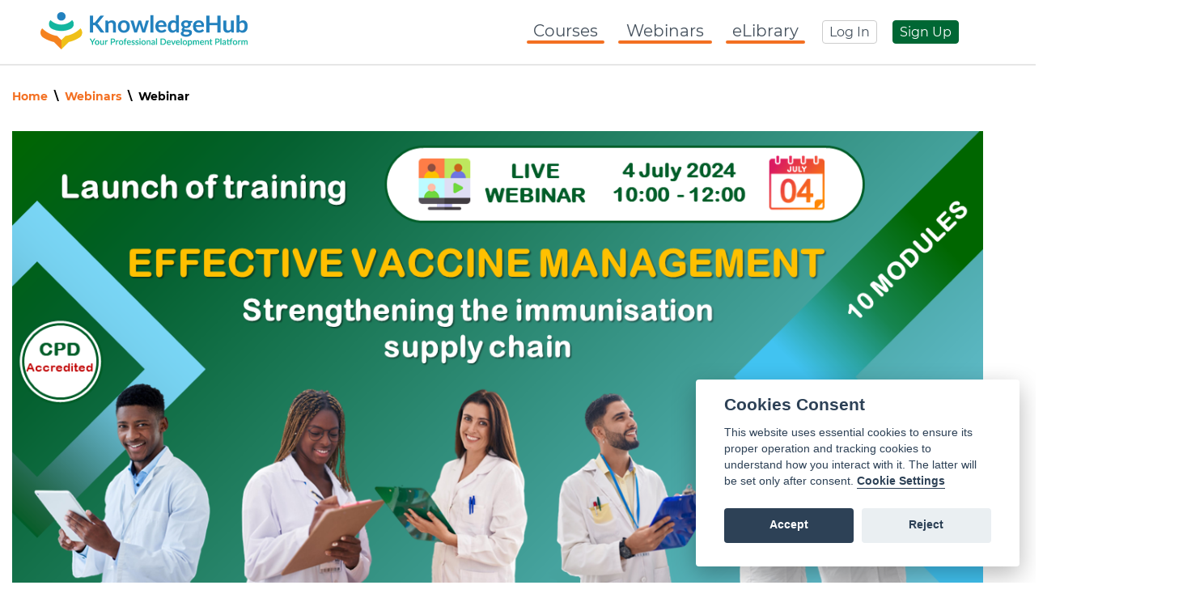

--- FILE ---
content_type: text/html; charset=UTF-8
request_url: https://knowledgehub.health.gov.za/webinar/launch-effective-vaccine-management-course
body_size: 7581
content:
<!DOCTYPE html>
<html lang="en" dir="ltr" prefix="content: http://purl.org/rss/1.0/modules/content/  dc: http://purl.org/dc/terms/  foaf: http://xmlns.com/foaf/0.1/  og: http://ogp.me/ns#  rdfs: http://www.w3.org/2000/01/rdf-schema#  schema: http://schema.org/  sioc: http://rdfs.org/sioc/ns#  sioct: http://rdfs.org/sioc/types#  skos: http://www.w3.org/2004/02/skos/core#  xsd: http://www.w3.org/2001/XMLSchema# ">
  <head>
    <meta charset="utf-8" />
<script>(function(i,s,o,g,r,a,m){i["GoogleAnalyticsObject"]=r;i[r]=i[r]||function(){(i[r].q=i[r].q||[]).push(arguments)},i[r].l=1*new Date();a=s.createElement(o),m=s.getElementsByTagName(o)[0];a.async=1;a.src=g;m.parentNode.insertBefore(a,m)})(window,document,"script","https://www.google-analytics.com/analytics.js","ga");ga("create", "UA-98895172-1", {"cookieDomain":"auto"});ga("set", "anonymizeIp", true);ga("set", "page", location.pathname + location.search + location.hash);ga("send", "pageview");</script>
<meta name="Generator" content="Drupal 9 (https://www.drupal.org)" />
<meta name="MobileOptimized" content="width" />
<meta name="HandheldFriendly" content="true" />
<meta name="viewport" content="width=device-width, initial-scale=1.0" />
<link rel="icon" href="/themes/kh/favicon.ico" type="image/vnd.microsoft.icon" />
<link rel="canonical" href="https://knowledgehub.health.gov.za/webinar/launch-effective-vaccine-management-course" />
<link rel="shortlink" href="https://knowledgehub.health.gov.za/node/31059" />

    <title>Launch of the Effective Vaccine Management course | Department of Health Knowledge Hub</title>
    <link rel="stylesheet" media="all" href="/sites/default/files/css/css_9m8-tA3IQf8ThlLQYTTZUyEweCvyR908Tg0XCbKYOfY.css" />
<link rel="stylesheet" media="all" href="/sites/default/files/css/css_5bsM5Btgzv_k3RK4lUbV4WrH6wjBEhtvP_YfMLB96qg.css" />

    
  </head>
  <body class="entity_node_canonical">
        <a href="#main-content" class="visually-hidden focusable">
      Skip to main content
    </a>
    
      <div class="dialog-off-canvas-main-canvas" data-off-canvas-main-canvas>
    <div class="logged_in logged-in layout-container node_type_webinar">

  <header role="banner">
    <div class="container">
    <div id="mobile_menu_toggle"><label for="side_slide_toggle">
    <span></span>
    <span></span>
    <span></span>
    </label></div>
      <!-- LOGO -->
      <div class="logos">
            <a href="/" class="logo logo_b"><img src="/themes/kh/images/kh_logo.png" alt=""/></a>
      </div>
      <div id="top_anon_menu" class="">
                <a href="/courses">Courses</a>
        <a href="/webinars">Webinars</a>
        <a href="/e-library">eLibrary</a>
        <div class="menu_buttons">
          <a href="/user/login">Log In</a>
          <a href="/user/register">Sign Up</a>
        </div>
        
                      </div>
      <!-- Users name and secondary menu dropdown -->
      <!-- <div id="user_account" class="dropdown">
        <div class="name">
          <div class="letter">A</div>
          <div class="full_name">Anonymous</div>

        </div>
        <div class="spacer"></div>

      </div> -->
      <!-- Search -->
            <!-- page header, but, dont use -->
      
    </div>

  </header>
<div class="container">

  <div>
    <div data-drupal-messages-fallback class="hidden"></div>

  </div>



</div>


  <main role="main">

    <a id="main-content" tabindex="-1"></a>
        <div class="container">

      <div class="layout-content">
      <div class="breadcrumb"><a href="/">Home</a><a href="/webinars">Webinars</a><span>Webinar</span></div>
                  <h2 id="page_title" class="big_title">
            <div class="title"><span class="field field--name-title field--type-string field--label-hidden">Launch of the Effective Vaccine Management course </span>
</div>
            <div class="short_underline"></div>
        </h2>
                  <div>
    <div id="block-kh-page-title">
  
    
      
  <h1><span class="field field--name-title field--type-string field--label-hidden">Launch of the Effective Vaccine Management course </span>
</h1>


  </div>
<article data-history-node-id="31059" role="article" about="/webinar/launch-effective-vaccine-management-course" class="node full type_webinar">
<div class="image webinar_image"><a href="https://knowledgehub.health.gov.za/"><img src="https://knowledgehub.health.gov.za/sites/default/files/2024-07/EVM%20Launch_20240704.png" /></a></div>
  <div class="content_area">
    <div class="left_side">
      <div class="big_title">
        <h1>
          <div class="title"><span class="field field--name-title field--type-string field--label-hidden">Launch of the Effective Vaccine Management course </span>
</div>
          <div class="short_underline"></div>
        </h1>
      </div>
            <div class="types">
        <div>
          
                          </div>

      <div class="body">
        
            <div class="clearfix text-formatted field field--name-body field--type-text-with-summary field--label-hidden field__item"><p><strong>Objectives:</strong></p>

<p>•&nbsp;&nbsp; &nbsp;To equip frontline healthcare workers (vaccinators, pharmacy staff and depot personnel) with knowledge and guidance on good EVM practices, in compliance with legislation for vaccine logistics and supply<br />
•&nbsp;&nbsp; &nbsp;To provide trained frontline healthcare workers (vaccinators, pharmacy staff and depot personnel) with the ability to assess and monitor vaccine supply chains and help improve the supply chain performance.<br />
•&nbsp;&nbsp; &nbsp;To establish high standards of performance to ensure the reliability, quality and availability of vaccines and ancillary supplies when and where they are needed.<br />
•&nbsp;&nbsp; &nbsp;To strengthen quality management practices through the use of standard operating procedures (SOPs), assessments and development of quality improvement projects &nbsp;<br />
•&nbsp;&nbsp; &nbsp;To provide frontline healthcare workers (vaccinators, pharmacy staff and depot personnel) with job aids for point of care decision-making<br />
•&nbsp;&nbsp; &nbsp;To build capacity in terms of EVM training for master trainers</p>

<p><strong>Speakers:</strong></p>

<p>Prof Johanna C Meyer (Prof JC Meyer)<br />
Professor, Department of Public Health Pharmacy and Management, School of Pharmacy, Sefako Makgatho Health Sciences University</p>

<p>Module 2; Module 3<br />
Mr Kesentseng Jackson Mahlaba<br />
nGAP Lecturer, Department of Public Health Pharmacy and Management, School of Pharmacy, Sefako Makgatho Health Sciences University</p>

<p>Module 4; Module 9<br />
Ms Audrey Chigome<br />
Part-time Lecturer, Department of Public Health Pharmacy and Management, School of Pharmacy, Sefako Makgatho Health Sciences University; Pharmacist, South African Health Products Regulatory Authority</p>

<p>Module 5; Module 6; Module 7<br />
Mr Mncengeli Sibanda<br />
Lecturer, Department of Public Health Pharmacy and Management, School of Pharmacy, Sefako Makgatho Health Sciences University</p>

<p>Module 8<br />
Dr Sophy M Moloko<br />
Lecturer, Nursing Department, School of Health Care Sciences, Sefako Makgatho Health Sciences University</p>

<p>Dr Lesley Bamford<br />
Specialist: Child, Youth and School Health<br />
National Dep of Health</p>

<p>Dr Mercy Kamupira<br />
Health Manager: System Strengthening<br />
UNICEF SA</p>

<p>Mrs Marione Schönfeldt<br />
Senior Pharmaceutical Policy Specialist<br />
National Dep of Health</p>

<p><strong>Video:</strong></p>

<p><strong><a href="/system/files/EVM%20Launch%204%20July%202024.mp4"><img alt="Thumbnail" data-entity-type="" data-entity-uuid="" height="213" src="/system/files/EVM%20Launch_20240704.png" width="378" /></a></strong></p>
</div>
      
      </div>
      <div class="webinar_download_field">
      <h3><strong>Resourses</strong></h3><br />
      <div class="field field--name-field-download field--type-file field--label-hidden field__items">
              <div class="field__item">
<span class="file file--mime-application-pdf file--application-pdf"> <a href="/system/files/2024-07/Introduction%20to%20EVM_SAVIC%20team_20240704%20FINAL.pdf" type="application/pdf">Introduction to EVM_SAVIC team_20240704 FINAL.pdf</a></span>
</div>
              <div class="field__item">
<span class="file file--mime-application-pdf file--application-pdf"> <a href="/system/files/2024-07/UNICEF%20WEBINAR%20SLIDES.pdf" type="application/pdf">UNICEF WEBINAR SLIDES.pdf</a></span>
</div>
              <div class="field__item">
<span class="file file--mime-application-pdf file--application-pdf"> <a href="/system/files/2024-07/EVM%20Launch%204%20July%202024%20-%20MS.pdf" type="application/pdf">EVM Launch 4 July 2024 - MS.pdf</a></span>
</div>
          </div>
  
      </div>

            <div class="display_group individuals_display_group">

                                              </div>
<div class="display_group organisations_display_group">
                              
</div>

          </div>
    </div>
    <div class="right_side">

                              <div class="icon_fields">

            <div class="duration">
        <div class="svg"><div class="inner"><svg version="1.1" viewBox="0 0 24 24" xmlns="http://www.w3.org/2000/svg">
 <path d="m6.7109 0.69531a1.1206 0.56984 0 0 0-1.1035 0.57617v2.6992a1.1206 0.56984 0 1 0 2.2402 0v-2.6992a1.1206 0.56984 0 0 0-1.1367-0.57617zm10.641 0a1.1206 0.56984 0 0 0-1.1367 0.57617v2.6992a1.1206 0.56984 0 1 0 2.2402 0v-2.6992a1.1206 0.56984 0 0 0-1.1035-0.57617zm-13.785 2.1758c-1.9628 0-3.5664 1.6021-3.5664 3.5645v14c0 1.9623 1.6036 3.5645 3.5664 3.5645h16.867c1.9628 0 3.5664-1.6021 3.5664-3.5645v-14c0-1.9623-1.6036-3.5645-3.5664-3.5645h-0.2168a0.75598 0.75598 0 1 0 0 1.5117h0.2168c1.1518 0 2.0547 0.90229 2.0547 2.0527v14c0 1.1505-0.90283 2.0527-2.0547 2.0527h-16.867c-1.1518 0-2.0547-0.90229-2.0547-2.0527v-14c0-1.1505 0.90283-2.0527 2.0547-2.0527h0.2168a0.75598 0.75598 0 1 0 0-1.5117h-0.2168zm6.2168 0a0.75598 0.75598 0 1 0 0 1.5117h4.4336a0.75598 0.75598 0 1 0 0-1.5117h-4.4336zm-0.94336 4.1582c-0.554 0-1 0.446-1 1v1.2031c0 0.554 0.446 1 1 1h1.2031c0.554 0 1-0.446 1-1v-1.2031c0-0.554-0.446-1-1-1h-1.2031zm4.9063 0c-0.554 0-1 0.446-1 1v1.2031c0 0.554 0.446 1 1 1h1.2031c0.554 0 1-0.446 1-1v-1.2031c0-0.554-0.446-1-1-1h-1.2031zm4.9062 0c-0.554 0-1 0.446-1 1v1.2031c0 0.554 0.446 1 1 1h1.2031c0.554 0 1-0.446 1-1v-1.2031c0-0.554-0.446-1-1-1h-1.2031zm-14.719 5.3672c-0.554 0-1 0.446-1 1v1.2031c0 0.554 0.446 1 1 1h1.2031c0.554 0 1-0.446 1-1v-1.2031c0-0.554-0.446-1-1-1h-1.2031zm4.9062 0c-0.554 0-1 0.446-1 1v1.2031c0 0.554 0.446 1 1 1h1.2031c0.554 0 1-0.446 1-1v-1.2031c0-0.554-0.446-1-1-1h-1.2031zm4.9063 0c-0.554 0-1 0.446-1 1v1.2031c0 0.554 0.446 1 1 1h1.2031c0.554 0 1-0.446 1-1v-1.2031c0-0.554-0.446-1-1-1h-1.2031zm4.9062 0c-0.554 0-1 0.446-1 1v1.2031c0 0.554 0.446 1 1 1h1.2031c0.554 0 1-0.446 1-1v-1.2031c0-0.554-0.446-1-1-1h-1.2031zm-14.719 5.3672c-0.554 0-1 0.446-1 1v1.2031c0 0.554 0.446 1 1 1h1.2031c0.554 0 1-0.446 1-1v-1.2031c0-0.554-0.446-1-1-1h-1.2031zm4.9062 0c-0.554 0-1 0.446-1 1v1.2031c0 0.554 0.446 1 1 1h1.2031c0.554 0 1-0.446 1-1v-1.2031c0-0.554-0.446-1-1-1h-1.2031z" />
</svg>
</div></div>
        <div>
          <div class="label">Date</div>
        <div class="text">04 July 2024 - 10:00 am <br />until<br />04 July 2024 - 12:00 pm</div>
        </div>
      </div>
                                                              <div class="cpd_points">
          <div class="svg"><div class="inner"><svg version="1.1" viewBox="0 0 24 24" xmlns="http://www.w3.org/2000/svg">
 <path d="m11.952 1.5826c-0.21936 0-0.43879 0.0726-0.61983 0.21775l-10.96 5.9837c-0.23526 0.18821-0.3722 0.47331-0.3722 0.77439 0 0.3014 0.13694 0.58627 0.3722 0.77467l10.96 5.9837c0.1813 0.14513 0.40076 0.21775 0.62012 0.21775 0.21949 0 0.43892-0.0726 0.62021-0.21775l9.7541-5.3255v7.0184c0 0.46224 0.37442 0.83672 0.83672 0.83672 0.46224 0 0.83701-0.37448 0.83701-0.83672v-8.3956c0-0.24132-0.10283-0.4582-0.26634-0.61096-0.17204-0.25455 0.53262 0.18178-11.161-6.2029-0.18129-0.1452-0.40072-0.21775-0.62021-0.21775zm0 1.7028 8.2695 4.572h-5.6662c-0.37666-0.86567-1.3863-1.4705-2.6032-1.4705-1.5485 0-2.7618 0.97903-2.7618 2.229 0 1.2499 1.2133 2.2289 2.7618 2.2289 1.1637 0 2.138-0.55299 2.5504-1.3582h5.308l-7.8584 4.345-9.5372-5.2733zm0 4.7753c0.65403 0 1.0881 0.33425 1.0881 0.5553 0 0.22092-0.43404 0.55492-1.0881 0.55492-0.6539 0-1.088-0.334-1.088-0.55492 0-0.22105 0.43408-0.5553 1.088-0.5553zm-8.7411 4.7291v4.951c0 1.3635 0.98951 2.595 2.7861 3.4679 1.6048 0.77948 3.7197 1.2087 5.955 1.2087 2.2354 0 4.3502-0.42926 5.955-1.2087 1.7968-0.87293 2.7863-2.1045 2.7863-3.4679v-4.951l-1.6738 0.91395v4.0371c0 0.67789-0.67202 1.393-1.8438 1.9622-1.3813 0.67104-3.2364 1.0406-5.2238 1.0406-1.987 0-3.8424-0.36958-5.2236-1.0406-1.1718-0.56919-1.8438-1.2843-1.8438-1.9622v-4.0371z" />
</svg>
</div></div>
          <div>
            <div class="label">CPD points</div>
            <div class="text">
            <div class="field field--name-field-number-of-cpd-points field--type-integer field--label-hidden field__item">2</div>
      </div>
          </div>
        </div>
                        <div class="webinar_registration">
          <div class="svg"><div class="inner"><svg version="1.1" viewBox="0 0 24 24" xmlns="http://www.w3.org/2000/svg">
 <path d="m11.952 1.5826c-0.21936 0-0.43879 0.0726-0.61983 0.21775l-10.96 5.9837c-0.23526 0.18821-0.3722 0.47331-0.3722 0.77439 0 0.3014 0.13694 0.58627 0.3722 0.77467l10.96 5.9837c0.1813 0.14513 0.40076 0.21775 0.62012 0.21775 0.21949 0 0.43892-0.0726 0.62021-0.21775l9.7541-5.3255v7.0184c0 0.46224 0.37442 0.83672 0.83672 0.83672 0.46224 0 0.83701-0.37448 0.83701-0.83672v-8.3956c0-0.24132-0.10283-0.4582-0.26634-0.61096-0.17204-0.25455 0.53262 0.18178-11.161-6.2029-0.18129-0.1452-0.40072-0.21775-0.62021-0.21775zm0 1.7028 8.2695 4.572h-5.6662c-0.37666-0.86567-1.3863-1.4705-2.6032-1.4705-1.5485 0-2.7618 0.97903-2.7618 2.229 0 1.2499 1.2133 2.2289 2.7618 2.2289 1.1637 0 2.138-0.55299 2.5504-1.3582h5.308l-7.8584 4.345-9.5372-5.2733zm0 4.7753c0.65403 0 1.0881 0.33425 1.0881 0.5553 0 0.22092-0.43404 0.55492-1.0881 0.55492-0.6539 0-1.088-0.334-1.088-0.55492 0-0.22105 0.43408-0.5553 1.088-0.5553zm-8.7411 4.7291v4.951c0 1.3635 0.98951 2.595 2.7861 3.4679 1.6048 0.77948 3.7197 1.2087 5.955 1.2087 2.2354 0 4.3502-0.42926 5.955-1.2087 1.7968-0.87293 2.7863-2.1045 2.7863-3.4679v-4.951l-1.6738 0.91395v4.0371c0 0.67789-0.67202 1.393-1.8438 1.9622-1.3813 0.67104-3.2364 1.0406-5.2238 1.0406-1.987 0-3.8424-0.36958-5.2236-1.0406-1.1718-0.56919-1.8438-1.2843-1.8438-1.9622v-4.0371z" />
</svg>
</div></div>
          <div>
            <div class="label">Registration</div>
            <div class="text">
            <div class="clearfix text-formatted field field--name-field-webinar-registration field--type-text-long field--label-hidden field__item"><p><a href="https://zoom.us/webinar/register/WN_v75S9dNiR9m3BRdRngh_3w">https://zoom.us/webinar/register/WN_v75S9dNiR9m3BRdRngh_3w</a></p>
</div>
      </div>
          </div>
        </div>
        
                <div class="webinar_type">
          <div class="svg"><div class="inner"><svg version="1.1" viewBox="0 0 7.4083 7.4083" xmlns="http://www.w3.org/2000/svg">
 <path d="m1.2044 0.20104c-0.41609 0-0.75475 0.33915-0.75475 0.75525v5.4595c0 0.41609 0.33866 0.75525 0.75475 0.75525h2.8725a0.12589 0.12589 0 0 0 0-0.25179h-2.8725c-0.28102 0-0.50297-0.22243-0.50297-0.50346v-5.4595c0-0.28102 0.22194-0.50346 0.50297-0.50346h3.5149l1.104 1.1142a0.12585 0.12585 0 1 0 0.17892-0.17695l-1.1407-1.1519a0.12585 0.12585 0 0 0-0.089583-0.037111zm3.5372 0.60754a0.12585 0.12585 0 0 0-0.12399 0.12768v0.43612c0 0.41611 0.33949 0.74782 0.75279 0.75525a0.12585 0.12585 0 0 0 4.994e-4 0l0.84532 0.00922v2.1402a0.12589 0.12589 0 0 0 0.25179 0v-2.2646a0.12585 0.12585 0 0 0-0.12448-0.12583l-0.96894-0.010691c-0.28371-0.0051-0.5053-0.22245-0.5053-0.50346v-0.43612a0.12585 0.12585 0 0 0-0.12768-0.12768zm-2.9892 1.482a0.12585 0.12585 0 0 0-0.12596 0.12583v0.69208a0.12585 0.12585 0 0 0 0.12596 0.12583h0.69196a0.12585 0.12585 0 0 0 0.12583-0.12583v-0.69208a0.12585 0.12585 0 0 0-0.12583-0.12583zm1.3734 0.023226a0.12589 0.12589 0 0 0 0 0.25179h1.1703a0.12589 0.12589 0 0 0 0-0.25179zm-1.2475 0.22856h0.44029v0.44029h-0.44029zm1.2475 0.46585a0.12587 0.12587 0 0 0 0 0.25167h0.71334a0.12587 0.12587 0 0 0 0-0.25167zm1.1797 0a0.12587 0.12587 0 0 0 0 0.25167h0.89447a0.12587 0.12587 0 0 0 0-0.25167zm-1.8467 0.6836a0.12585 0.12585 0 0 0-0.1031 0.056158l-0.392 0.5708-0.11182-0.11932a0.12585 0.12585 0 1 0-0.18347 0.17228l0.21873 0.23323a0.12585 0.12585 0 0 0 0.19551-0.014869l0.48072-0.69946a0.12585 0.12585 0 0 0-0.10457-0.19883zm0.66702 0.011184a0.12586 0.12586 0 0 0 0 0.25167h1.8554a0.12586 0.12586 0 0 0 0-0.25167zm0 0.69479a0.12586 0.12586 0 1 0 0 0.25167h0.93257a0.12586 0.12586 0 0 0 0-0.25167zm1.4365 0a0.12586 0.12586 0 1 0 0 0.25167h0.62843a0.12586 0.12586 0 0 0 0-0.25167zm1.7082 0.25228v1.229e-4c-0.10413 1.831e-4 -0.20826 0.040521-0.28767 0.12006l-1.4307 1.433c-0.019944 0.020035-0.031836 0.047022-0.033302 0.075573l-0.094744 0.80047c-0.00863 0.073165 0.05162 0.13547 0.12325 0.12731l0.79346-0.091672c0.025657-0.00231 0.049768-0.013684 0.068201-0.032072l1.4301-1.4333c3.092e-4 -2.878e-4 5.47e-4 -5.661e-4 8.56e-4 -8.609e-4 0.1582-0.16176 0.1582-0.42747 0-0.58923l-0.28226-0.28853c-0.079099-0.080881-0.18305-0.12098-0.28718-0.1208zm-6.183e-4 0.22648c0.04668-1.946e-4 0.093184 0.018391 0.12989 0.055912l0.28227 0.28853c0.073398 0.075052 0.073398 0.19099 0 0.26604l-0.15594 0.15619-0.54733-0.54954 0.16-0.16036c0.037576-0.037631 0.084444-0.056572 0.13112-0.056772zm-4.5175 0.1826a0.12585 0.12585 0 0 0-0.12596 0.12583v0.69208a0.12585 0.12585 0 0 0 0.12596 0.12583h0.69196a0.12585 0.12585 0 0 0 0.12583-0.12583v-0.69208a0.12585 0.12585 0 0 0-0.12583-0.12583zm1.3734 0.032934a0.12589 0.12589 0 0 0 0 0.25179h0.92286a0.12589 0.12589 0 0 0 0-0.25179zm1.4081 0a0.12589 0.12589 0 0 0 0 0.25179h0.21886a0.12589 0.12589 0 0 0 0-0.25179zm1.285 0.16171 0.18236 0.18297-1.0045 1.0615-0.20767-0.21247zm-3.9407 0.057141h0.44029v0.44029h-0.44029zm4.2823 0.28571 0.20608 0.20657-1.0351 1.0373-0.17683-0.18089zm-3.0347 0.19035a0.12586 0.12586 0 0 0 0 0.25167h0.91352a0.12586 0.12586 0 0 0 0-0.25167zm1.588 0.74492 0.37357 0.38192-0.42469 0.049031z" />
</svg>
</div></div>
          <div>
            <div class="label">Type</div>
            <div class="text">
      <div class="field field--name-field-webinar-category field--type-entity-reference field--label-hidden field__items">
              <div class="field__item">Medical</div>
          </div>
  </div>
          </div>
        </div>
        
                <div class="webinar_type">
          <div class="svg"><div class="inner"><svg version="1.1" viewBox="0 0 28 28" xmlns="http://www.w3.org/2000/svg"><path d="m20.34 1.4736a4.8709 3.8801 0 00-4.832 3.8789 4.8709 3.8801 0 003.4297 3.7051c-.21319.65647-.61325 1.2494-1.0488 1.8301 1.4997.10164 3.1538-.93839 3.9004-1.8203a4.8709 3.8801 0 003.459-3.7148 4.8709 3.8801 0 00-4.8711-3.8789 4.8709 3.8801 0 00-.03711 0zm-2.543 2.8379a1 1 0 011 1 1 1 0 01-1 1 1 1 0 01-1-1 1 1 0 011-1zm2.6562 0a1 1 0 011 1 1 1 0 01-1 1 1 1 0 01-1-1 1 1 0 011-1zm2.6562 0a1 1 0 011 1 1 1 0 01-1 1 1 1 0 01-1-1 1 1 0 011-1zm-21.109.50977a.92953.92953 0 00-.92969.92969v16.963a.92953.92953 0 00.92969.92969h23.875a.92953.92953 0 00.92969-.92969v-16.963a.92953.92953 0 00-.42969-.78125c.01216.12736.02534.25437.02539.38281.000533 1.2065-.57234 2.3157-1.4551 3.1855v13.246h-22.016v-15.104h11.66c-.15023-.42396-.23419-.8691-.23438-1.3281 5.9e-5-.17803.01203-.35552.03516-.53125zm12 4.5957c-1.9749.000142-3.5858 1.611-3.5859 3.5859 9.9e-5 1.3631.79546 2.5112 1.9199 3.1172-2.1516.71189-3.7324 2.6727-3.7363 5.0547h10.805c-.0041-2.3837-1.5833-4.345-3.7324-5.0566 1.1217-.60682 1.914-1.7542 1.9141-3.1152-.000141-1.9749-1.6091-3.5858-3.584-3.5859zm0 .8125c1.5361.00011 2.7714 1.2374 2.7715 2.7734-.00011 1.5361-1.2354 2.7714-2.7715 2.7715-1.5361-.00011-2.7733-1.2354-2.7734-2.7715.000111-1.5361 1.2374-2.7733 2.7734-2.7734zm-.05664 6.3633h.002c.01857-9.3e-5.03801 0 .05469 0 2.262-.000227 4.1336 1.6238 4.5176 3.7734h-9.0333c.38039-2.1288 2.2204-3.7451 4.459-3.7734zm-13.943 7.9336v1.2227c0 .43045.91115.77734 2.043.77734h23.914c1.1318 0 2.043-.3469 2.043-.77734v-1.2227z"/></svg>
</div></div>
          <div>
            <div class="label">Topic</div>
            <div class="text">
      <div class="field field--name-field-topic field--type-entity-reference field--label-hidden field__items">
              <div class="field__item">Child Youth and School Health</div>
          </div>
  </div>
          </div>
        </div>
                


      </div>
    </div>

  </div>
</article>

  </div>

      </div>
      
      
          </div>

  </main>

  <footer role="contentinfo">
    <div class="container">
      <div id="static_footer">

  <div class="footer_logo">
    <a href="/" class="logo"><img src="/themes/kh/images/ndoh.png" alt=""/></a>
    <a class="copyright" href="/content/privacy-and-security-policy" target="_blank">Copyright &copy; 2025 The Knowledge Hub.  All rights reserved.</a>
  </div>

  <div class="menu">

    <ul class="footer_main_menu">
            <li><a href="/lms" target="_blank">LMS</a></li>
      <li><a href="/courses" target="_blank">Courses</a></li>
      <li><a href="/webinars" target="_blank">Webinars</a></li>
      <li><a href="/e-library">eLibrary</a></li>
    </ul>
  </div>

  <div class="legal">

    <ul>
      <li><a href="/content/privacy-and-security-policy">Privacy</a></li>
      <li><a href="/content/terms-use">Terms of use</a></li>
      <li><a href="/cookie-statement">Cookie statement</a></li>
      <li><a href="https://www.knowledgehub.org.za/content/downloads-moodle-app">Download App</a></li>

      <!--li><a href="/security">Security</a></li-->
    </ul>
  </div>

  <div class="contact">

    <ul>
      <!--li><a href="/support">Support</a></li-->
      <li><a href="https://www.knowledgehub.org.za/content/how-to">Help</a></li>
      <li><a href="/contact">Contact us</a></li>
      <li><a href="mailto:knowledgehub@health.gov.za">Email us</a></li>
            <li><a href="/user/login">Log in</a></li>
    

    </ul>
  </div>
</div>

          </div>
  </footer>

</div>
<input type="checkbox" id="side_slide_toggle"/>
<div id="sideslide">
  <label for="side_slide_toggle"><svg version="1.1" viewBox="0 0 24 24" xmlns="http://www.w3.org/2000/svg">
 <path d="m6.9979 1.4869a0.50004 0.50005 0 0 0-0.34765 0.85938l9.6464 9.6465-9.6464 9.6465a0.50004 0.50005 0 1 0 0.70702 0.70703l9.9999-10a0.50004 0.50005 0 0 0 0-0.70703l-9.9999-10a0.50004 0.50005 0 0 0-0.35937-0.15235z" />
</svg>
</label>
  <div class="wrapper">

        <a href="/courses">
                    <div>Courses</div>
        </a>
        <a href="/webinars">
                    <div>Webinars</div>
        </a>
        <a href="/e-library">
                    <div>eLibrary</div>
        </a>
        <a href="/user/login">
                    <div>Login</div>
        </a>
        <a href="/user/register">
                    <div>Register</div>
        </a>
  </div>
</div>

  </div>

    
    <script type="application/json" data-drupal-selector="drupal-settings-json">{"path":{"baseUrl":"\/","scriptPath":null,"pathPrefix":"","currentPath":"node\/31059","currentPathIsAdmin":false,"isFront":false,"currentLanguage":"en","currentQuery":{"q":"webinar\/launch-effective-vaccine-management-course"}},"pluralDelimiter":"\u0003","suppressDeprecationErrors":true,"google_analytics":{"trackOutbound":true,"trackMailto":true,"trackDownload":true,"trackDownloadExtensions":"7z|aac|arc|arj|asf|asx|avi|bin|csv|doc(x|m)?|dot(x|m)?|exe|flv|gif|gz|gzip|hqx|jar|jpe?g|js|mp(2|3|4|e?g)|mov(ie)?|msi|msp|pdf|phps|png|ppt(x|m)?|pot(x|m)?|pps(x|m)?|ppam|sld(x|m)?|thmx|qtm?|ra(m|r)?|sea|sit|tar|tgz|torrent|txt|wav|wma|wmv|wpd|xls(x|m|b)?|xlt(x|m)|xlam|xml|z|zip","trackUrlFragments":true},"statistics":{"data":{"nid":"31059"},"url":"\/core\/modules\/statistics\/statistics.php"},"user":{"uid":0,"permissionsHash":"21764a16cd91a752edd9ca501e64af64bcedfdbe0f0f9176a2ea87c82e9e3c52"}}</script>
<script src="/sites/default/files/js/js_byIZNng1BUWWg_ZyAni-pkbfqaoarx2Buq-0P2vDJhA.js"></script>

  </body>
</html>


--- FILE ---
content_type: text/css
request_url: https://knowledgehub.health.gov.za/sites/default/files/css/css_5bsM5Btgzv_k3RK4lUbV4WrH6wjBEhtvP_YfMLB96qg.css
body_size: 22896
content:
.file{display:inline-block;min-height:16px;padding-left:20px;background-repeat:no-repeat;background-position:left center;}[dir="rtl"] .file{padding-right:20px;padding-left:inherit;background-position:right center;}.file--general,.file--application-octet-stream{background-image:url(/core/themes/classy/images/icons/application-octet-stream.png);}.file--package-x-generic{background-image:url(/core/themes/classy/images/icons/package-x-generic.png);}.file--x-office-spreadsheet{background-image:url(/core/themes/classy/images/icons/x-office-spreadsheet.png);}.file--x-office-document{background-image:url(/core/themes/classy/images/icons/x-office-document.png);}.file--x-office-presentation{background-image:url(/core/themes/classy/images/icons/x-office-presentation.png);}.file--text-x-script{background-image:url(/core/themes/classy/images/icons/text-x-script.png);}.file--text-html{background-image:url(/core/themes/classy/images/icons/text-html.png);}.file--text-plain{background-image:url(/core/themes/classy/images/icons/text-plain.png);}.file--application-pdf{background-image:url(/core/themes/classy/images/icons/application-pdf.png);}.file--application-x-executable{background-image:url(/core/themes/classy/images/icons/application-x-executable.png);}.file--audio{background-image:url(/core/themes/classy/images/icons/audio-x-generic.png);}.file--video{background-image:url(/core/themes/classy/images/icons/video-x-generic.png);}.file--text{background-image:url(/core/themes/classy/images/icons/text-x-generic.png);}.file--image{background-image:url(/core/themes/classy/images/icons/image-x-generic.png);}
.unslider{overflow:auto;margin:0;padding:0}.unslider-wrap{position:relative}.unslider-wrap.unslider-carousel>li{float:left}.unslider-vertical>ul{height:100%}.unslider-vertical li{float:none;width:100%}.unslider-fade{position:relative}.unslider-fade .unslider-wrap li{position:absolute;left:0;top:0;right:0;z-index:8}.unslider-fade .unslider-wrap li.unslider-active{z-index:10}.unslider li,.unslider ol,.unslider ul{list-style:none;margin:0;padding:0;border:none}.unslider-arrow{position:absolute;left:20px;z-index:2;cursor:pointer}.unslider-arrow.next{left:auto;right:20px}
.unslider-nav ol{list-style:none;text-align:center;}.unslider-nav ol li{display:inline-block;width:6px;height:6px;margin:0 4px;background:transparent;border-radius:5px;overflow:hidden;text-indent:-999em;border:2px solid #fff;cursor:pointer;}.unslider-nav ol li.unslider-active{background:#fff;cursor:default;}
:root{--cc-bg:#fff;--cc-text:#2d4156;--cc-btn-primary-bg:#2d4156;--cc-btn-primary-text:var(--cc-bg);--cc-btn-primary-hover-bg:#1d2e38;--cc-btn-secondary-bg:#eaeff2;--cc-btn-secondary-text:var(--cc-text);--cc-btn-secondary-hover-bg:#d8e0e6;--cc-toggle-bg-off:#919ea6;--cc-toggle-bg-on:var(--cc-btn-primary-bg);--cc-toggle-bg-readonly:#d5dee2;--cc-toggle-knob-bg:#fff;--cc-toggle-knob-icon-color:#ecf2fa;--cc-cookie-category-block-bg:#f0f4f7;--cc-cookie-category-block-bg-hover:#e9eff4;--cc-section-border:#f1f3f5;--cc-cookie-table-border:#e9edf2;--cc-overlay-bg:rgba(4,6,8,.85);--cc-webkit-scrollbar-bg:#cfd5db;--cc-webkit-scrollbar-bg-hover:#9199a0}.c_darkmode{--cc-bg:#181b1d;--cc-text:#d8e5ea;--cc-btn-primary-bg:#a6c4dd;--cc-btn-primary-text:#000;--cc-btn-primary-hover-bg:#c2dff7;--cc-btn-secondary-bg:#33383c;--cc-btn-secondary-text:var(--cc-text);--cc-btn-secondary-hover-bg:#3e454a;--cc-toggle-bg-off:#667481;--cc-toggle-bg-on:var(--cc-btn-primary-bg);--cc-toggle-bg-readonly:#454c54;--cc-toggle-knob-bg:var(--cc-cookie-category-block-bg);--cc-toggle-knob-icon-color:var(--cc-bg);--cc-cookie-category-block-bg:#23272a;--cc-cookie-category-block-bg-hover:#2b3035;--cc-section-border:#292d31;--cc-cookie-table-border:#2b3035;--cc-webkit-scrollbar-bg:#667481;--cc-webkit-scrollbar-bg-hover:#9199a0}.cc_div *,.cc_div :after,.cc_div :before{-webkit-box-sizing:border-box;box-sizing:border-box;float:none;font-style:inherit;font-variant:normal;font-weight:inherit;font-family:inherit;line-height:1.2;font-size:1em;transition:none;animation:none;margin:0;padding:0;text-transform:none;letter-spacing:unset;color:inherit;background:0 0;border:none;box-shadow:none;text-decoration:none;text-align:left;visibility:unset}.cc_div{font-size:16px;font-weight:400;font-family:-apple-system,sans-serif;color:#2d4156;color:var(--cc-text)}#c-ttl,#s-bl td:before,#s-ttl,.cc_div .b-tl,.cc_div .c-bn{font-weight:700}#cm,#s-bl .act .b-acc,#s-inr,.cc_div .b-tl,.cc_div .c-bl{border-radius:.25em}.cc_div a,.cc_div button,.cc_div input{-webkit-appearance:none;-moz-appearance:none;appearance:none}.cc_div a{text-decoration:underline}.cc_div a:hover{text-decoration:none}#cm-ov,#cs-ov,.c--anim #cm,.c--anim #s-cnt,.c--anim #s-inr{transition:visibility .25s ease,opacity .25s ease,transform .25s ease!important}.c--anim .c-bn{transition:background-color .25s ease!important}.c--anim #cm.bar.slide,.c--anim .bar.slide #s-inr{transition:visibility .4s ease,opacity .4s ease,transform .4s ease!important}.c--anim #cm.bar.slide+#cm-ov,.c--anim .bar.slide+#cs-ov{transition:visibility .4s ease,opacity .4s ease,transform .4s ease!important}#cm.bar.slide,.cc_div .bar.slide #s-inr{transform:translateX(100%);opacity:1}#cm.bar.top.slide,.cc_div .bar.left.slide #s-inr{transform:translateX(-100%);opacity:1}#cm.slide,.cc_div .slide #s-inr{transform:translateY(1.6em)}#cm.top.slide{transform:translateY(-1.6em)}#cm.bar.slide{transform:translateY(100%)}#cm.bar.top.slide{transform:translateY(-100%)}.show--consent .c--anim #cm,.show--consent .c--anim #cm.bar,.show--settings .c--anim #s-inr,.show--settings .c--anim .bar.slide #s-inr{opacity:1;transform:scale(1);visibility:visible!important}.show--settings .c--anim #s-cnt{visibility:visible!important}.force--consent.show--consent .c--anim #cm-ov,.show--settings .c--anim #cs-ov{visibility:visible!important;opacity:1!important}#cm{font-family:inherit;padding:1.2em 2.2em 1.825em 2.2em;position:fixed;z-index:1;background:#fff;background:var(--cc-bg);max-width:25em;width:100%;bottom:1.25em;right:1.25em;box-shadow:0 .625em 1.875em #000;box-shadow:0 .625em 1.875em rgba(2,2,3,.28);opacity:0;visibility:hidden;transform:scale(.95);line-height:initial}#c-ttl{margin:0 0 .6em 0;font-size:1.3em}#c-txt{margin-bottom:1.625em;font-size:.9em;line-height:1.45em}.cc_div .c-bn{color:#40505a;color:var(--cc-btn-secondary-text);background:#e5ebef;background:var(--cc-btn-secondary-bg);padding:1em 1.6em;display:inline-block;cursor:pointer;font-size:.85em;-moz-user-select:none;-khtml-user-select:none;-webkit-user-select:none;-o-user-select:none;user-select:none;text-align:center;border-radius:4px}#cm .c-bn{width:48.5%}#c-bns button+button,#s-c-bn,#s-cnt button+button{float:right}#cm .c_link:active,#cm .c_link:hover,#s-c-bn:active,#s-c-bn:hover,#s-cnt button+button:active,#s-cnt button+button:hover{background:#d8e0e6;background:var(--cc-btn-secondary-hover-bg)}#s-cnt{position:fixed;top:0;left:0;width:100%;z-index:101;display:table;height:100%;visibility:hidden}#s-bl{outline:0}#s-bl .title{margin-top:1.4em}#s-bl .title:first-child{margin-top:0}#s-bl .b-tl{font-size:1.1em}#s-bl .b-bn{margin-top:0}#s-bl .b-acc .p{margin-top:0;padding:1em}#s-cnt .b-bn .b-tl{display:block;font-family:inherit;font-size:1em;width:100%;cursor:pointer;position:relative;padding:1.4em 6.4em 1.4em 2.7em;background:0 0;transition:background-color .25s ease}#s-cnt .act .b-bn .b-tl{border-bottom-right-radius:0;border-bottom-left-radius:0}#s-cnt .b-bn .b-tl:active,#s-cnt .b-bn .b-tl:hover{background:#e9eff4;background:var(--cc-cookie-category-block-bg-hover)}#s-bl .b-bn{position:relative}#s-bl .c-bl{padding:1em;margin-bottom:.5em;border:1px solid #f1f3f5;border-color:var(--cc-section-border);transition:background-color .25s ease}#s-bl .c-bl:hover{background:#f0f4f7;background:var(--cc-cookie-category-block-bg)}#s-bl .c-bl:last-child{margin-bottom:.5em}#s-bl .c-bl:first-child{transition:none;padding:0;margin-top:0;border:none;margin-bottom:2em}#s-bl .c-bl:first-child:hover{background:0 0;background:unset}#s-bl .c-bl.b-ex{margin-top:2em;padding:0;border:none;background:#f0f4f7;background:var(--cc-cookie-category-block-bg);transition:none}#s-bl .c-bl.b-ex+.c-bl{margin-top:2em}#s-bl .c-bl.b-ex+.c-bl.b-ex{margin-top:0}#s-bl .c-bl.b-ex:first-child{margin-bottom:1em}#s-bl .c-bl.b-ex:first-child{margin-bottom:.5em}#s-bl .b-acc{max-height:0;overflow:hidden;padding-top:0;margin-bottom:0;display:none}#s-bl .act .b-acc{max-height:100%;display:block;overflow:hidden}#s-cnt .p{font-size:.9em;line-height:1.3em;margin-top:1em}.cc_div .c-tgl:disabled{cursor:not-allowed}#c-vln{display:table-cell;vertical-align:middle;position:relative}#cs{padding:0 1.7em;width:100%;position:fixed;left:0;right:0;top:0;bottom:0;height:100%}#s-inr{height:100%;position:relative;max-width:47em;margin:0 auto;transform:scale(.96);opacity:0;padding-top:5.125em;padding-bottom:4.9375em;position:relative;height:100%;overflow:hidden;visibility:hidden;box-shadow:rgba(3,6,9,.26) 0 13px 27px -5px}#s-bns,#s-hdr,#s-inr{background:#fff;background:var(--cc-bg)}#s-bl{overflow-y:auto;overflow-y:overlay;overflow-x:hidden;height:100%;padding:1.5em 2.5em;display:block;width:100%}#s-bns{position:absolute;bottom:0;left:0;right:0;padding:1em 2.5em;border-top:1px solid #f1f3f5;border-color:var(--cc-section-border);height:4.9375em}.cc_div .cc-link{color:#253b48;color:var(--cc-btn-primary-bg);border-bottom:1px solid #253b48;border-color:var(--cc-btn-primary-bg);display:inline;padding-bottom:0;text-decoration:none;cursor:pointer;font-weight:700}.cc_div .cc-link:active,.cc_div .cc-link:hover{border-color:transparent}#c-bns button:first-child,#s-bns button:first-child{color:#fff;color:var(--cc-btn-primary-text);background:#253b48;background:var(--cc-btn-primary-bg)}.cc_div .c-tgl:checked~.c-tg{background:#253b48;background:var(--cc-toggle-bg-on)}#c-bns button:first-child:active,#c-bns button:first-child:hover,#s-bns button:first-child:active,#s-bns button:first-child:hover{background:#1d2e38;background:var(--cc-btn-primary-hover-bg)}#s-hdr{position:absolute;top:0;width:100%;display:table;padding:1.2em 2.5em;vertical-align:middle;z-index:2;border-bottom:1px solid #f1f3f5;border-color:var(--cc-section-border)}#s-ttl{display:table-cell;vertical-align:middle;font-size:1em}#s-c-bn{padding:0;width:1.7em;height:1.7em;font-size:1.6em;margin:0;font-weight:initial;position:relative}#s-c-bnc{display:table-cell;vertical-align:middle}.cc_div span.t-lb{position:absolute;top:0;z-index:-1;opacity:0;pointer-events:none;overflow:hidden}#c_policy__text{height:31.25em;overflow-y:auto;margin-top:1.25em}#c-s-in{position:relative;transform:translateY(-50%);top:50%;height:100%;height:calc(100% - 2.5em);max-height:37.5em}#s-bl::-webkit-scrollbar{width:.9em;height:100%;background:0 0;border-radius:0 .25em .25em 0}#s-bl::-webkit-scrollbar-thumb{border:.25em solid var(--cc-bg);background:#cfd5db;background:var(--cc-webkit-scrollbar-bg);border-radius:100em}#s-bl::-webkit-scrollbar-thumb:hover{background:#9199a0;background:var(--cc-webkit-scrollbar-bg-hover)}#s-bl::-webkit-scrollbar-button{width:10px;height:5px}.cc_div .b-tg{position:absolute;right:0;top:0;bottom:0;display:inline-block;margin:auto;right:1.2em;cursor:pointer;-webkit-user-select:none;-moz-user-select:none;-ms-user-select:none;user-select:none;vertical-align:middle}.cc_div .c-tgl{position:absolute;cursor:pointer;display:block}.cc_div .b-tg .c-tg{position:absolute;overflow:hidden;background:#919ea6;background:var(--cc-toggle-bg-off);transition:background-color .25s ease;pointer-events:none}.cc_div .b-tg,.cc_div .b-tg .c-tg,.cc_div .c-tgl,.cc_div span.t-lb{width:3.6em;height:1.6em;border-radius:4em}.cc_div .b-tg .c-tg.c-ro{cursor:not-allowed}.cc_div .c-tgl~.c-tg.c-ro{background:#d5dee2;background:var(--cc-toggle-bg-readonly)}.cc_div .c-tgl~.c-tg.c-ro:after{box-shadow:none}.cc_div .b-tg .c-tg:after{content:"";position:absolute;left:.22em;top:.2em;width:1.2em;height:1.2em;border:none;box-sizing:content-box;background:#fff;background:var(--cc-toggle-knob-bg);box-shadow:0 1px 2px rgb(24 32 35 / 36%);transition:transform .25s ease;border-radius:100%}.cc_div .c-tgl:checked~.c-tg:after{transform:translateX(1.95em)}#s-bl table,#s-bl td,#s-bl th{border:none}#s-bl tbody tr{transition:background-color .25s ease}#s-bl tbody tr:hover{background:#e9eff4;background:var(--cc-cookie-category-block-bg-hover)}#s-bl table{text-align:left;border-collapse:collapse;width:100%;padding:0;margin:0;overflow:hidden}#s-bl td,#s-bl th{padding:.8em .625em;text-align:left;vertical-align:top;font-size:.8em;padding-left:1.2em}#s-bl th{font-family:inherit;padding:1.2em 1.2em}#s-bl thead tr:first-child{border-bottom:1px solid #e9edf2;border-color:var(--cc-cookie-table-border)}.force--consent #cs,.force--consent #s-cnt{width:100vw}#cm-ov,#cs-ov{position:fixed;left:0;right:0;top:0;bottom:0;visibility:hidden;opacity:0;background:#070707;background:rgba(4,6,8,.85);background:var(--cc-overlay-bg);display:none;transition:none}.c--anim #cs-ov,.force--consent .c--anim #cm-ov,.force--consent.show--consent #cm-ov,.show--settings #cs-ov{display:block}#cs-ov{z-index:2}.force--consent .cc_div{position:fixed;top:0;left:0;bottom:0;width:100%;width:100vw;visibility:hidden;transition:visibility .25s ease}.force--consent.show--consent .c--anim .cc_div,.force--consent.show--settings .c--anim .cc_div{visibility:visible}.force--consent #cm{position:absolute}.force--consent #cm.bar{width:100vw;max-width:100vw}html.force--consent.show--consent,html.force--consent.show--settings{overflow-y:hidden!important}html.force--consent,html.force--consent body{height:auto!important;overflow-x:hidden!important}.cc_div .act .b-bn .b-tl::before,.cc_div .b-bn .b-tl::before{border:solid #2d4156;border-color:var(--cc-btn-secondary-text);border-width:0 2px 2px 0;padding:.2em;display:inline-block;position:absolute;content:'';margin-right:15px;position:absolute;transform:translateY(-.2em) rotate(45deg);left:1.2em;top:1.85em}.cc_div .act .b-bn .b-tl::before{transform:translateY(.05em) rotate(225deg)}.cc_div .on-i::before{border:solid #fff;border-color:var(--cc-toggle-knob-icon-color);border-width:0 2px 2px 0;padding:.13em;display:inline-block;padding-bottom:.55em;content:'';margin:0 auto;transform:rotate(45deg);margin-top:.31em;margin-left:.1em}#s-c-bn::after,#s-c-bn::before{content:'';position:absolute;left:.82em;top:.55em;height:17px;width:1.5px;background:#444d53;background:var(--cc-btn-secondary-text);transform:rotate(45deg);border-radius:1em;margin:0 auto}#s-c-bn::after{transform:rotate(-45deg)}.cc_div .off-i,.cc_div .on-i{height:100%;width:50%;position:absolute;right:0;display:block;text-align:center;transition:opacity .25s ease}.cc_div .on-i{left:0;opacity:0}.cc_div .off-i::after,.cc_div .off-i::before{right:.84em;top:.4em;content:' ';height:.85em;width:.09375em;display:block;background:#cdd6dc;background:var(--cc-toggle-knob-icon-color);margin:0 auto;position:absolute;transform-origin:center}.cc_div .off-i::before{transform:rotate(45deg)}.cc_div .off-i::after{transform:rotate(-45deg)}.cc_div .c-tgl:checked~.c-tg .on-i{opacity:1}.cc_div .c-tgl:checked~.c-tg .off-i{opacity:0}#cm.cloud{max-width:50em;margin:0 auto;text-align:center;left:1.25em;right:1.25em;overflow:hidden;padding:1.3em 2.4em;width:unset}.cc_div .cloud #c-inr{display:table;width:100%}.cc_div .cloud #c-inr-i{width:70%;display:table-cell;vertical-align:top;padding-right:2.4em}.cc_div .cloud #c-ttl{font-size:1.1em}.cc_div .cloud #c-txt{margin-bottom:0;font-size:.85em}.cc_div .cloud #c-bns{min-width:170px;display:table-cell;vertical-align:middle}#cm.cloud .c-bn{margin:.625em 0 0 0;width:100%;font-size:.8em}#cm.cloud .c-bn:first-child{margin:0}#cm.cloud.left{margin-right:1.25em}#cm.cloud.right{margin-left:1.25em}#cm.bar{width:100%;max-width:100%;left:0;right:0;bottom:0;border-radius:0;position:fixed;padding:2em}#cm.bar #c-inr{max-width:32em;margin:0 auto}#cm.bar #c-bns{max-width:540px}#cm.bar #cs{padding:0}.cc_div .bar #c-s-in{top:0;transform:none;height:100%;max-height:100%}.cc_div .bar #s-bl,.cc_div .bar #s-bns,.cc_div .bar #s-hdr{padding-left:2em;padding-right:2em}.cc_div .bar #cs{padding:0}.cc_div .bar #s-inr{margin:0;margin-left:auto;margin-right:0;border-radius:0;max-width:32em}.cc_div .bar.left #s-inr{margin-left:0;margin-right:auto}.cc_div .bar #s-bl table,.cc_div .bar #s-bl tbody,.cc_div .bar #s-bl td,.cc_div .bar #s-bl th,.cc_div .bar #s-bl thead,.cc_div .bar #s-bl tr,.cc_div .bar #s-cnt{display:block}.cc_div .bar #s-bl thead tr{position:absolute;top:-9999px;left:-9999px}.cc_div .bar #s-bl tr{border-top:1px solid #e3e7ed;border-color:var(--cc-cookie-table-border)}.cc_div .bar #s-bl td{border:none;position:relative;padding-left:35%}.cc_div .bar #s-bl td:before{position:absolute;left:1em;padding-right:.625em;white-space:nowrap;content:attr(data-column);color:#000;color:var(--cc-text);overflow:hidden;text-overflow:ellipsis}#cm.top{bottom:auto;top:1.25em}#cm.left{right:auto;left:1.25em}#cm.right{left:auto;right:1.25em}#cm.bar.left,#cm.bar.right{left:0;right:0}#cm.bar.top{top:0}@media screen and (max-width:688px){#cm,#cm.cloud,#cm.left,#cm.right{width:100%;max-width:100%;margin:0;padding:1.875em;right:0;left:0;bottom:0;border-radius:0;display:block}.force--consent #cm,.force--consent #cm.cloud{width:100vw;max-width:100vw}#cm.top{top:0;bottom:unset}#cm.bottom{bottom:0;top:unset}.cc_div .cloud #c-ttl{font-size:1.3em}.cc_div .cloud #c-txt{font-size:.9em}#cm.cloud .c-bn{font-size:.85em}.cc_div .bar #s-inr{max-width:100%;width:100%}.cc_div .cloud #c-inr-i{padding-right:0}#cs{border-radius:0;padding:0}#c-s-in{max-height:100%;height:100%;top:0;transform:none}.cc_div .b-tg{font-size:1.25em;right:.9em}#s-inr{margin:0;padding-bottom:8.1em;border-radius:unset}#s-bl,.cc_div .bar #s-bl{padding:1.3em}#s-hdr,.cc_div .bar #s-hdr{padding:1.2em 1.3em}#s-bns,.cc_div .bar #s-bns{height:8.1em;padding:1em 1.3em}#s-bl table{width:100%}#s-bl table,#s-bl tbody,#s-bl td,#s-bl th,#s-bl thead,#s-bl tr,#s-cnt{display:block}#s-bl thead tr{position:absolute;top:-9999px;left:-9999px}#s-bl tr{border-top:1px solid #e3e7ed;border-color:var(--cc-cookie-table-border)}#s-bl td{border:none;position:relative;padding-left:35%}#s-bl td:before{position:absolute;left:1em;padding-right:.625em;white-space:nowrap;content:attr(data-column);color:#000;color:var(--cc-text);overflow:hidden;text-overflow:ellipsis}#cm .c-bn,.cc_div .c-bn{width:100%;margin-right:0}#c-bns button+button,#s-cnt button+button{margin-top:.625em;float:unset}#cm.cloud{left:0;right:0;max-width:100%;width:100%}#cm.cloud.left,#cm.cloud.right{margin:0}.cc_div .cloud #c-bns,.cc_div .cloud #c-inr,.cc_div .cloud #c-inr-i{display:block;width:auto;min-width:auto}.cc_div .cloud #c-txt{margin-bottom:1.625em}}.cc_div.ie #c-vln{height:100%;padding-top:5.62em}.cc_div.ie .bar #c-vln{padding-top:0}.cc_div.ie #cs{max-height:37.5em;position:relative;top:0;margin-top:-5.625em}.cc_div.ie .bar #cs{margin-top:0;max-height:100%}.cc_div.ie #cm{border:1px solid #dee6e9}.cc_div.ie #c-s-in{top:0}.cc_div.ie .b-tg{padding-left:1em;margin-bottom:.7em}.cc_div.ie .c-tgl:checked~.c-tg:after{left:1.95em}.cc_div.ie #s-bl table{overflow:auto}.cc_div.ie .b-tg .c-tg{display:none}.cc_div.ie .c-tgl{position:relative;display:inline-block;vertical-align:middle;margin-bottom:.2em;height:auto}.cc_div.ie #s-cnt .b-bn .b-tl{padding:1.4em 6.4em 1.4em 1.4em}.cc_div.ie .bar #s-bl td:before{display:none}.cc_div.ie .bar #s-bl td{padding:.8em .625em .8em 1.2em}.cc_div.ie .bar #s-bl thead tr{position:relative}.cc_div.ie .b-tg .t-lb{filter:alpha(opacity=0);}.cc_div.ie #cm-ov,.cc_div.ie #cs-ov{filter:alpha(opacity=80);}
html{box-sizing:border-box;font-size:16px;}*,*:before,*:after{box-sizing:inherit;}body,h1,h2,h3,h4,h5,h6,p,ol,ul{margin:0;padding:0;font-weight:normal;}ol,ul{list-style:none;}img{max-width:100%;height:auto;}@font-face{font-family:"Montserrat";src:url(/themes/kh/fonts/Montserrat/Montserrat-Regular.ttf);}@font-face{font-family:"Montserrat";src:url(/themes/kh/fonts/Montserrat/Montserrat-Light.ttf);font-weight:300;}@font-face{font-family:"Montserrat";src:url(/themes/kh/fonts/Montserrat/Montserrat-Bold.ttf);font-weight:700;}*{-webkit-font-smoothing:antialiased;-moz-osx-font-smoothing:grayscale;box-sizing:border-box;--clip-path:initial;-webkit-clip-path:var(--clip-path);clip-path:var(--clip-path);}::-webkit-input-placeholder{color:#616F78;}:-ms-input-placeholder{color:#616F78;}::-moz-placeholder{color:#616F78;opacity:1;}:-moz-placeholder{color:#616F78;opacity:1;}html{scroll-behavior:smooth;}html,body{max-width:100%;overflow-x:hidden;}body{font-family:"Montserrat",sans-serif;line-height:1.1em;}a,a:visited{color:#F37022;text-decoration:none;transition:color 0.4s ease-out;}a svg,a:visited svg{fill:#F37022;transition:fill 0.4s ease-out;width:1em;position:relative;top:0.15em;}a:hover,a.active{color:#dc5606;}a:hover svg,a.active svg{fill:#dc5606;}p{margin:0.5em 0 1em 0;}ul li{list-style:disc;list-style-position:inside;margin-bottom:0.5em;}ol{list-style:decimal;list-style-position:inside;}ol li{margin-bottom:0.5em;}ul.links li{list-style:none;margin-bottom:0;}table{width:100%;border-spacing:0;border-collapse:collapse;}table thead{background-color:#FEE2D4;margin-bottom:0.5em;}table th{text-align:left;border:none;padding:1em 0.5em;}table td{vertical-align:top;padding:1em 0.5em;}table tr td{border-bottom:solid 1px #F8F8F8;}table tr:last-child td{border-bottom:none;}.entity_node_edit_form table thead{background-color:transparent;}.entity_node_edit_form table th.field-label{background-color:transparent;}.entity_node_edit_form table td.field-multiple-drag{width:35px;}.entity_node_edit_form table td{padding:0;vertical-align:middle;}.entity_node_edit_form table .draggable a.tabledrag-handle{float:none;margin-left:0;}.entity_node_edit_form table div.handle{width:30px;height:30px;}h1,h2,h3,h4,h5,h6{line-height:1.2em;margin-bottom:0.5em;}input,select,textarea,option{font-family:"Montserrat",sans-serif;}#page_title{align-items:center;color:#006734;}#page_title svg{flex:0;flex-basis:48px;width:48px;margin-right:5px;margin-left:-10px;fill:#006734;}main p{line-height:1.5em;}dl dd{margin-bottom:15px;}.vertical-tabs__menu{margin-right:15px;}.modules-tabs__menu-item,.vertical-tabs__menu-item{list-style:none;}.modules-tabs__menu-item a,.vertical-tabs__menu-item a{color:#000000;}nav li{list-style:none;}.js-form-type-checkbox{display:flex;}.js-form-type-checkbox > *{margin:0;}.js-form-type-checkbox > *:first-child{margin-right:0.5em;}div[role=contentinfo]{margin-bottom:15px;}.type_page.full .content_area ul{padding-left:1em;}.type_page.full .content_area ul li{list-style-position:outside;}@keyframes placeholderanim{0%{width:calc(100% - 1.1em);top:50%;left:1em;transform:translate(0,-50%);}100%{width:auto;top:0.25em;left:calc(100% - 1em);transform:translate(-100%,0%) scale(0.75);}}ul#ui-id-1{z-index:10000;}.form-wrapper{margin-bottom:15px;}.form-wrapper.disabled{cursor:not-allowed;}.form-wrapper.disabled label{color:#c5c5c5;}.form-wrapper.disabled input{border-color:#c5c5c5;cursor:not-allowed;pointer-events:none;user-select:none;}.form-actions{display:flex;margin:0 -5px;}.form-actions > *{margin:0 5px;}.form-item{}#user-login-form .form-item,#user-health-worker-form .form-item{position:relative;}#user-login-form .form-item label,#user-health-worker-form .form-item label{position:absolute;background-color:#ffffff;pointer-events:none;opacity:1;font-size:14px;width:calc(100% - 1.1em);top:22px;left:1em;transform:translateY(-50%);z-index:999;}#user-login-form .form-item .description,#user-health-worker-form .form-item .description{display:none;}#user-login-form .form-item:focus label,#user-health-worker-form .form-item:focus label{display:none;}#user-login-form .form-item.hasValue label,#user-health-worker-form .form-item.hasValue label{transform-origin:top right;animation-name:placeholderanim;animation-duration:0.4s;animation-direction:alternate;animation-iteration-count:1;animation-fill-mode:forwards;white-space:nowrap;}.form-item-only-new{flex-wrap:wrap;}.form-item-only-new .description{flex-basis:100%;}body.user_pass form#user-pass::before{content:"To reset your password, add your email address below.";color:red;font-weight:bold;margin-bottom:1rem;}.ief-entity-operations,div.fieldset-wrapper div[id^=edit-][id$=-actions]{display:flex;}.ief-entity-operations *:first-child,div.fieldset-wrapper div[id^=edit-][id$=-actions] *:first-child{margin-right:5px;}.ief-entity-operations *:last-child,div.fieldset-wrapper div[id^=edit-][id$=-actions] *:last-child{margin-right:0;}.contact-message-contact-us-form #edit-preview{display:none;}.smartdate--widget label.allday-label{float:none;}.smartdate--widget label.allday-label > input.allday{margin-left:0;}.smartdate--time-inline{align-items:center;}.smartdate--time-inline > h4,.smartdate--time-inline > span{margin-top:0.5em !important;}.smartdate--time-inline > h4{margin-right:0.5em;}.description{margin-top:5px;margin-bottom:15px;font-size:small;}.filter-help{float:none;}.filter-guidelines{font-size:small;}.field--type-datetime fieldset.form-item .fieldset-wrapper > div{display:flex;}.field--type-datetime fieldset.form-item .fieldset-wrapper > div > *{margin-right:5px;}.field--type-datetime fieldset.form-item .fieldset-wrapper > div > *:last-child{margin-right:0;}.field--type-timestamp{font-size:small;}.field--type-timestamp h4{font-size:initial;}.field--type-timestamp > div{display:flex;margin-bottom:5px;}.field--type-timestamp > div > *{margin-right:5px;}.field--type-timestamp > div > *:last-child{margin-right:0;}form{margin:0;padding:0;}fieldset:not(.fieldgroup){background-color:#ECECEC;border-radius:2px;margin:1em 0;padding:18px;min-width:0;position:relative;}fieldset:not(.fieldgroup) > p:last-child{margin-bottom:0;}fieldset:not(.fieldgroup) > legend{font-size:16px !important;font-weight:bold;text-transform:none !important;position:static !important;letter-spacing:normal !important;}.form-item-field-nationality .select2-selection__placeholder,.form-item-field-userjob-role-profile .select2-selection__placeholder,.form-item-field-facility .select2-selection__placeholder{color:transparent !important;}.form-item-field-nationality .select2-selection__placeholder:after,.form-item-field-userjob-role-profile .select2-selection__placeholder:after,.form-item-field-facility .select2-selection__placeholder:after{content:"Placeholder";font-size:16px;color:#595959 !important;position:relative;left:-75px;}.form-item-field-nationality .select2-selection__placeholder:after{content:"Nationality";}.form-item-field-userjob-role-profile .select2-selection__placeholder:after{content:"Job role";}.form-item-field-facility .select2-selection__placeholder:after{content:"Facility";}.user-health-worker-form div.description{display:block;transition:opacity 0.3s ease-in-out;margin-top:-0.75em;background-color:#ffffff;}.user-health-worker-form .professional_body_wrapper.element_active div.description,.user-health-worker-form input:focus ~ div.description{display:block;opacity:1;z-index:2;transform:translateY(-100%);}#newsletter_control{display:flex;}#newsletter_control > input{flex:1;line-height:2em;}#newsletter_control > button{flex:0;background-color:#6E6E6E;color:#ffffff;border:none;line-height:2em;padding:0 2em;}@media (min--moz-device-pixel-ratio:0){fieldset:not(.fieldgroup){display:table-cell;}}fieldset:not(.fieldgroup) > legend{font-size:1em;font-weight:bold;letter-spacing:0.08em;position:absolute;text-transform:uppercase;top:10px;}.fieldgroup{min-width:0;}@media (min--moz-device-pixel-ratio:0){.fieldgroup{display:table-cell;}}.form-item{margin:0.75em 0;}tr.odd .form-item,tr.even .form-item{margin-top:0.75em;margin-bottom:0.75em;}td > .form-item:only-child{margin-top:0;margin-bottom:0;}.form-type-checkbox{padding:0;}label{display:table;margin:0 0 0.5em;padding:0;font-weight:bold;font-size:1em;color:#42535B;}label.error{color:#a51b00;}label[for]{cursor:pointer;}.form-item label.option{text-transform:none;}.form-item label.option input{vertical-align:middle;}.form-disabled label{color:#686868;}.form-disabled input.form-text,.form-disabled input.form-tel,.form-disabled input.form-email,.form-disabled input.form-url,.form-disabled input.form-search,.form-disabled input.form-number,.form-disabled input.form-color,.form-disabled input.form-file,.form-disabled textarea.form-textarea,.form-disabled select.form-select,.form-disabled .chosen-container{border-color:#d4d4d4;background-color:hsla(0deg,0%,0%,0.08);box-shadow:none;}.form-item input.error,.form-item textarea.error,.form-item select.error,.form-item .chosen-container.error{border-width:2px;border-color:#e62600;box-shadow:inset 0 5px 5px -5px #b8b8b8;color:#a51b00;}.form-item textarea.error + .cke{border-width:1px;border-color:#e62600;}.form-item input.error:focus,.form-item textarea.error:focus,.form-item select.error:focus{border-color:#e62600;outline:0;box-shadow:inset 0 1px 3px rgba(0,0,0,0.05),0 0 8px 1px #e62600;background-color:#fcf4f2;}.form-required:after{background-size:7px 7px;width:7px;height:7px;}.form-item--error-message{margin-top:0.25em;color:#e32700;font-size:14px;}.form-item--error-message:before{content:url(/themes/kh/svgs/error.svg);display:inline-block;width:1em;height:1em;}div[role=alert]{margin-top:15px;}div[role=alert] ul{list-style:disc;padding-left:1em;}div[role=alert] ul li{line-height:1.5em;margin-bottom:0.5em;font-size:14px;list-style-position:outside;}.fieldset-wrapper > .form-item--error-message{margin-top:0;}.text-format-wrapper .form-item--error-message{border:solid #ccc;border-width:0 1px;margin:0;padding:0.25em 0.666em 0;}ul.tips,div.description,.form-item .description{margin:0.2em 0 0 0;color:#595959;font-size:0.75em;}.form-item .description.error{margin-top:0;color:#a51b00;}ul.tips li{margin:0.25em 0 0.25em 1.5em;}[dir=rtl] ul.tips li{margin:0.25em 1.5em 0.25em 0;}.form-type-radio .description,.form-type-checkbox .description{margin-left:1.5em;}[dir=rtl] .form-type-radio .description,[dir=rtl] .form-type-checkbox .description{margin-left:0;margin-right:1.5em;}.form-text,.form-textarea{border-radius:2px;font-size:1em;line-height:normal;}.faux_input{cursor:pointer;}input.form-autocomplete,input.form-text,input.form-tel,input.form-email,input.form-url,input.form-search,input.form-number,input.form-color,input.form-file,input.form-date,input.form-time,input.form-tel,.uneditable .value,.faux_input,textarea.form-textarea{box-sizing:border-box;padding:0.75em 0.4em 0.75em 0.75em;width:100%;max-width:100%;border:1px solid #627079;font-size:1em;color:#595959;-webkit-transition:border linear 0.2s,box-shadow linear 0.2s;transition:border linear 0.2s,box-shadow linear 0.2s;}[dir=rtl] textarea.form-textarea{padding:0.3em 0.5em 0.3em 0.4em;}.form-text:focus,.form-tel:focus,.form-email:focus,.form-url:focus,.form-search:focus,.form-number:focus,.form-color:focus,.form-file:focus,.form-textarea:focus,.form-date:focus,.form-time:focus{border-color:#40b6ff;outline:0;box-shadow:inset 0 1px 3px rgba(0,0,0,0.05),0 0 8px #40b6ff;background-color:#fff;}.uneditable .value{cursor:not-allowed;background-color:#fafafa;color:#b1b1b1;}.confirm-parent,.password-parent{overflow:visible;width:auto;}.form-item-options-group-info-identifier,.form-item-pass .description{clear:both;}select,.chosen-container,.select2.select2-container .select2-selection{padding:0.75em 1.1em 0.75em 0.75em;padding-top:0.75em !important;padding-bottom:0.75em !important;font-size:1em;background-color:#ffffff;line-height:1em;width:100%;}.select2-dropdown ul.select2-results__options li{list-style:none;}.select2-dropdown ul.select2-results__options li ul.select2-results__options li{list-style:disc;}.select2.select2-container .select2-selection{border:1px solid #627079;color:#595959;border-radius:2px;height:auto;}.select2.select2-container .select2-selection .select2-selection__rendered{line-height:1em;}.select2.select2-container .select2-selection .select2-selection__arrow{height:40px;}input[type=radio] ~ label{display:inline !important;}select{max-width:100%;}#password-policy-status{display:none;}.password-strength:before{display:block;content:"The password must be at least 8 characters long.";margin:0.2em 0 0 0;color:#595959;font-size:0.75em;}#facility_modal select,#facility_modal .or{margin:0.75em 0;}#facility_modal .or{font-weight:bold;text-align:center;font-size:1.25em;}body.user_register_health_worker div[role=alert] .item-list__comma-list a{color:red;font-weight:bold;}input[type=submit]:disabled,button:disabled,input[type=button]:disabled{background-color:#686868;color:#b8b8b8;cursor:not-allowed;}.confirmation_block > div{border:solid 1px #d5d5d5;padding:1rem;margin-bottom:1rem;display:inline-block;}.or_reg .or_class{position:relative;text-align:center;}.or_reg .or_class span{display:inline-block;margin:1rem 0;text-align:center;padding:0.1rem 0.5rem;position:relative;z-index:1;background-color:#ffffff;}.or_reg .or_class hr{position:absolute;width:100%;top:1.1rem;z-index:0;height:1px;background-color:#ccc;border:none;}.or_reg p{margin-top:0;margin-bottom:1rem;}.or_reg a.reg_button{display:block;border-radius:2rem;text-align:center;border:solid 1px #cccccc;background-color:#cccccc;padding:1rem 0;color:black;transition:background-color 0.3s ease-in-out;}.or_reg a.reg_button:hover{background-color:#ffffff;}@media screen and (-webkit-min-device-pixel-ratio:0){select,.chosen-container{cursor:pointer;-webkit-appearance:none;border:1px solid #627079;background:url(/themes/kh/svgs/caret-down.svg) no-repeat 99% 63%;-webkit-transition:all 0.1s;transition:all 0.1s;-webkit-font-smoothing:antialiased;}[dir=rtl] select{padding:1px 0.714em 1px 1.571em;background-position:1% 63%,0 0;}select:focus,select:hover,.chosen-container:hover,.chosen-container.focus{background-image:url(/themes/kh/svgs/caret-down.svg);color:#1a1a1a;}select:hover,.chosen-container:hover{box-shadow:0 1px 2px hsla(0deg,0%,0%,0.125);}}#edit-cancel{margin-left:10px;}[dir=rtl] #edit-cancel{margin-left:0;margin-right:10px;}@media screen and (max-width:600px){input.form-autocomplete,input.form-text,input.form-tel,input.form-email,input.form-url,input.form-search,input.form-number,input.form-color,input.form-file,textarea.form-textarea{width:100%;}input.form-number{width:auto;}.form-actions input,.form-wrapper input[type=submit]{float:none;margin-left:0;margin-right:0;margin-top:10px;padding-bottom:6px;width:100%;}.form-actions input:first-child,.form-wrapper input[type=submit]:first-child{margin-top:0;}details summary{overflow:hidden;text-overflow:ellipsis;white-space:nowrap;box-sizing:border-box;}.password-strength{width:100%;}div.form-item div.password-suggestions{float:none;}#dblog-filter-form .form-actions{float:none;padding:0;}#edit-cancel{display:block;margin:10px 0 0 0;}select{width:100%;}}.chosen-container-single .chosen-single,.chosen-container-single.chosen-container-active .chosen-single{position:relative;display:block;overflow:hidden;padding:0;height:auto;border:none;border-radius:0;background-color:#fff;background:transparent;background-clip:padding-box;-webkit-box-shadow:none;box-shadow:none;color:#444;text-decoration:none;white-space:nowrap;line-height:normal;}.chosen-container-single .chosen-single div b,.chosen-container-single.chosen-container-active .chosen-single div b{background-image:none;}#diff-inline-form select,div.filter-options select{padding:0;}.search-block-form .form-wrapper{margin-bottom:0;}.btn,a.btn,.button,button.link,a.views-display-link{display:block;background-color:#006734;color:#ffffff !important;transition:background-color 0.3s ease;text-align:center;white-space:nowrap;line-height:1.5em;margin-top:15px;border:none;cursor:pointer;font-size:1em;padding:0.5em 1.5em;}.btn:hover,a.btn:hover,.button:hover,button.link:hover,a.views-display-link:hover{background-color:#00341a;color:#ffffff !important;}.btn:hover,a.btn:hover,.button:hover,button.link:hover,a.views-display-link:hover{background-color:#F37022;}.btn.inline,a.btn.inline,.button.inline,button.link.inline,a.views-display-link.inline{display:inline-block;}.btn.center,a.btn.center,.button.center,button.link.center,a.views-display-link.center{margin:0 auto;clear:both;}.btn_green,a.btn_green,.button--primary,a.views-display-link{display:block;background-color:#006734;color:#ffffff !important;transition:background-color 0.3s ease;text-align:center;white-space:nowrap;line-height:1.5em;margin-top:15px;border:none;cursor:pointer;font-size:1em;padding:0.5em 1.5em;}.btn_green:hover,a.btn_green:hover,.button--primary:hover,a.views-display-link:hover{background-color:#00341a;color:#ffffff !important;}.btn_green:hover,a.btn_green:hover,.button--primary:hover,a.views-display-link:hover{background-color:#F37022;}.btn_white,a.btn_white{display:block;background-color:#ffffff;color:#006734 !important;transition:background-color 0.3s ease;text-align:center;white-space:nowrap;line-height:1.5em;margin-top:15px;border:none;cursor:pointer;font-size:1em;padding:0.5em 1.5em;background-color:#F8F8F8;color:#000000 !important;border:solid 1px #e7e4e4;}.btn_white:hover,a.btn_white:hover{background-color:#e7e4e4;color:#006734 !important;}.btn_white:hover,a.btn_white:hover{background-color:#ffffff;color:#006734 !important;}.btn_orange,a.btn_orange{display:block;background-color:#F37022;color:#ffffff !important;transition:background-color 0.3s ease;text-align:center;white-space:nowrap;line-height:1.5em;margin-top:15px;border:none;cursor:pointer;font-size:1em;padding:0.5em 1.5em;}.btn_orange:hover,a.btn_orange:hover{background-color:#dc5606;color:#ffffff !important;}.button_wrapper .btn{width:100%;margin-bottom:5px;}.button_wrapper .btn:last-child{margin-bottom:0;}.arrow_btn{width:64px;margin:15px auto 0px auto;border:none;padding:10px 15px 6px 15px;}.arrow_btn svg{fill:#006734;transition:fill 0.2s ease-in-out;width:100%;}.arrow_btn:hover{cursor:pointer;}.arrow_btn:hover svg{fill:#F37022;}.back_link{display:flex;align-items:center;}.back_link svg{height:32px;}.back_link span{padding-top:4px;}.back_link:hover{text-decoration:underline;}.forgot_pwd{padding-top:10px;display:block;}.forgot_pwd:hover{text-decoration:underline;}.splide__arrow{position:absolute;z-index:1;top:50%;transform:translateY(-50%);width:4em;height:4em;display:flex;align-items:center;justify-content:center;border:none;padding:0;opacity:0.7;background:transparent;}.splide__arrow svg{width:4em;height:4em;}.splide__arrow:hover{cursor:pointer;opacity:0.9;background:transparent;}.splide__arrow:focus{outline:none;background:transparent;}.splide__arrow--prev{left:-4em;}.splide__arrow--prev svg{transform:scaleX(-1);}.splide__arrow--next{right:-4em;}@media (max-width:1320px){.splide__arrow--prev{left:1em;}.splide__arrow--next{right:1em;}}.splide__pagination{position:absolute;z-index:1;left:50%;transform:translateX(-50%);padding:0;}.splide__pagination__page{display:inline-block;width:8px;height:8px;background:#ccc;border-radius:50%;margin:3px;padding:0;transition:transform 0.2s linear;border:none;opacity:0.7;}.splide__pagination__page.is-active{transform:scale(1.4);background:white;}.splide__pagination__page:hover{cursor:pointer;opacity:0.9;}.splide__pagination__page:focus{outline:none;}.splide__progress__bar{width:0;height:3px;background:#ccc;}.splide--nav > .splide__track > .splide__list > .splide__slide{border:3px solid transparent;}.splide--nav > .splide__track > .splide__list > .splide__slide.is-active{border-color:black;}.splide--nav > .splide__track > .splide__list > .splide__slide:focus{outline:none;}.splide--rtl > .splide__track > .splide__arrows .splide__arrow--prev,.splide--rtl > .splide__arrows .splide__arrow--prev{right:1em;left:auto;}.splide--rtl > .splide__track > .splide__arrows .splide__arrow--prev svg,.splide--rtl > .splide__arrows .splide__arrow--prev svg{transform:scaleX(1);}.splide--rtl > .splide__track > .splide__arrows .splide__arrow--next,.splide--rtl > .splide__arrows .splide__arrow--next{left:1em;right:auto;}.splide--rtl > .splide__track > .splide__arrows .splide__arrow--next svg,.splide--rtl > .splide__arrows .splide__arrow--next svg{transform:scaleX(-1);}.splide--ttb > .splide__track > .splide__arrows .splide__arrow,.splide--ttb > .splide__arrows .splide__arrow{left:50%;transform:translate(-50%,0);}.splide--ttb > .splide__track > .splide__arrows .splide__arrow--prev,.splide--ttb > .splide__arrows .splide__arrow--prev{top:1em;}.splide--ttb > .splide__track > .splide__arrows .splide__arrow--prev svg,.splide--ttb > .splide__arrows .splide__arrow--prev svg{transform:rotateZ(-90deg);}.splide--ttb > .splide__track > .splide__arrows .splide__arrow--next,.splide--ttb > .splide__arrows .splide__arrow--next{top:auto;bottom:1em;}.splide--ttb > .splide__track > .splide__arrows .splide__arrow--next svg,.splide--ttb > .splide__arrows .splide__arrow--next svg{transform:rotateZ(90deg);}.splide--ttb > .splide__pagination{display:flex;flex-direction:column;bottom:50%;left:auto;right:0.5em;transform:translate(0,50%);}header{padding:15px 0;border-bottom:solid 2px #e6e6e6;margin-bottom:30px;}header .container{display:flex;align-items:center;}header .container .logo{flex:1;}header .container .logo img{max-width:256px;width:100%;}header .container .logos{flex:0 1 auto;}header .container div:not(.logos){text-align:right;}header .container .views-exposed-form.site-tasks-links{display:block;}header .container > div{flex:1;}header .container #block-useraccountmenu{text-align:left;}header .container #user_account{flex:0;position:relative;align-self:center;margin-left:15px;}header .container #user_account .name{display:flex;align-items:center;font-weight:bold;color:#44505C;padding-top:10px;}header .container #user_account .name svg{width:15px;transform:rotate(90deg);margin-left:5px;stroke:#44505C;fill:#44505C;stroke-width:2px;transition:transform 0.4s ease;}header .container #user_account .name .letter{line-height:44px;width:47px;height:47px;font-size:28px;text-transform:capitalize;color:#ffffff;background-color:#F37022;border-radius:50%;text-align:center;font-weight:normal;margin-right:10px;}header .container #user_account .name .full_name{white-space:nowrap;}header .container #user_account:hover svg{transform:rotate(90deg) translateX(3px);}header .container .views-exposed-form{display:flex;align-items:center;}header .container #search-block-form,header .container #views-exposed-form-search-page-1{flex:0;display:flex;align-items:center;}header .container #search-block-form label,header .container #views-exposed-form-search-page-1 label{display:none;}header .container #search-block-form .form-item,header .container #views-exposed-form-search-page-1 .form-item{flex:1;align-content:center;justify-content:center;}header .container #search-block-form .form-item input,header .container #views-exposed-form-search-page-1 .form-item input{line-height:24px;height:36px;padding:5px;min-width:256px;}header .container #search-block-form .form-actions,header .container #views-exposed-form-search-page-1 .form-actions{flex:0;margin-bottom:0;}header .container #search-block-form .form-actions button,header .container #views-exposed-form-search-page-1 .form-actions button{border:none;background-color:transparent;}header .container #search-block-form .form-actions button svg,header .container #views-exposed-form-search-page-1 .form-actions button svg{width:25px;fill:#44505C;}.anon-page header{margin-bottom:0;padding:10px 0;}#block-kh-page-title{display:none;}#block-kh-page-title .pre_title,.big_title .pre_title{font-size:20px;}#block-kh-page-title .title,.big_title .title{color:#006734;font-weight:bold;}#block-kh-page-title .short_underline,.big_title .short_underline{height:7px;width:100px;background-color:#F37022;border-radius:4px;margin-top:0.5em;margin-bottom:30px;}#mobile_menu_toggle{display:none;position:absolute;left:15px;top:15px;}#mobile_menu_toggle label span{display:block;height:5px;border-radius:2.5px;background-color:#000000;margin-bottom:4px;width:30px;}#mobile_menu_toggle label span:last-child{margin-bottom:0;}@media (max-width:930px){#mobile_menu_toggle{display:block;}header .container{flex-direction:column;align-items:center;}header .container #top_anon_menu,header .container .views-exposed-form.site-tasks-links{display:none;}header .container #views-exposed-form-search-page-1 .form-item input{min-width:200px;}header #search-block-form,header #views-exposed-form-search-page-1{margin:0 auto;}}#block-kh-local-tasks{border-bottom:solid 2px #e6e6e6;padding-left:30px;margin-bottom:30px;}#block-kh-local-tasks ul li{margin-bottom:5px;display:inline-block;list-style:none;}#block-kh-local-tasks ul li a{position:relative;top:2px;border-bottom:none;display:inline-block;padding:3px 10px;color:#44505C;font-weight:bold;}#block-kh-local-tasks ul li a:hover{color:#F37022;}#block-kh-local-tasks ul li.tabs__tab--active a{border:solid 2px #e6e6e6;border-bottom:solid 2px #ffffff;color:#F37022;background-color:#ffffff;}.remove_local_task #block-kh-local-tasks > h2:first-child + ul{display:none;}aside{background-color:#F8F8F8;color:#000000;border-radius:16px;padding:15px;}aside nav ul li{list-style:none;}aside a,aside a:visited{color:#000000;}aside a svg,aside a:visited svg{fill:#000000;}aside a:hover,aside a.active{color:#F37022;}aside a:hover svg,aside a.active svg{fill:colour_darken(#F37022);}#sideslide{overflow:hidden;transition:max-width 0.5s ease-in-out;position:fixed;top:0;left:0;z-index:1000;display:none;background-color:#006734;padding:15px;height:100%;padding-top:49px;}#sideslide .mobile-link{display:none !important;}#sideslide > label{display:block;background-color:rgba(255,255,255,0.4);cursor:pointer;position:absolute;left:15px;top:15px;width:36px;height:36px;}#sideslide > label svg{width:32px;height:32px;fill:#006734;stroke:#006734;stroke-width:1px;transform:translate(-50%,-50%);transition:transform 0.4s ease;top:50%;left:50%;position:absolute;}#sideslide a{color:#ffffff;}#sideslide .wrapper{margin-top:2rem;}#sideslide .wrapper a{margin-bottom:1rem;font-size:1.5rem;position:relative;display:block;overflow:hidden;padding-bottom:4px;}#sideslide .wrapper a::after{content:"";display:block;position:relative;top:4px;width:100%;height:2px;background-color:#F37022;transform:translateX(-100%);transition:transform 0.3s ease-in-out;}#sideslide .wrapper a:hover{color:#f1f1f1;}#sideslide .wrapper a:hover::after{transform:translateX(0);}#side_slide_toggle{display:none;}#side_slide_toggle:checked ~ #sideslide label{right:15px;left:auto;}#side_slide_toggle:checked ~ #sideslide label svg{transform:translate(-50%,-50%) rotate(180deg);}#side_slide_toggle:checked ~ #sideslide .svg{flex:0;}.toolbar-fixed #sideslide{top:85.5px;}@media (max-width:930px){body.logged_in #user_account{display:none;}#sideslide{display:block;transform:translateX(-100%);transition:transform 0.4s ease-in-out;}#side_slide_toggle:checked ~ #sideslide{transform:translateX(0);}}article.node .field{margin-bottom:1em;}article.node .field__item{font-weight:bold;}th.field-label{background-color:white;margin-top:15px;}th.field-label h4.label{margin-top:15px;font-weight:bold;}article.node .field__item.field--type-text-with-summary{font-weight:normal;}#edit-revision-information textarea{max-width:96%;}button.link.link-edit-summary{display:inline;background-color:transparent;padding:0;color:#F37022 !important;}.vertical-tabs__pane input[type=text],.vertical-tabs__pane input[type=date],.vertical-tabs__pane input[type=time]{width:98%;}.node_type_featured_courses #block-kh-page-title,.node_type_featured_courses #page_title,.node_type_webinar #block-kh-page-title,.node_type_webinar #page_title,.node_type_training #block-kh-page-title,.node_type_training #page_title,.node_type_opportunity #block-kh-page-title,.node_type_opportunity #page_title{display:none;}article.type_webinar.node.full > div.image.webinar_image img{width:100%;max-width:100%;margin-bottom:30px;}article.type_opportunity > h2{display:none;}article.type_opportunity .content_area ul li{list-style-position:outside;margin-left:1em;}article.type_opportunity .content_area .unslider .unslider-arrow{display:none;}article.type_opportunity .content_area .unslider .content{padding:0;}article.type_opportunity .content_area .unslider .content ul li{margin-left:inherit;padding:30px;}.types .url_field div{margin-left:0.25em;}.instance_url{margin-bottom:15px;}.requirements{padding:10px;margin-bottom:15px;background-color:#ececec;}.requirements .label{margin-bottom:15px;}.requirements .inner{padding:10px;}.requirements .inner p:last-child{margin-bottom:0;}.requirements ul{padding-left:1em;}.requirements ul li{list-style-position:outside;}.requirements .roles .field__items{padding-left:1em;}.requirements .roles .field__items .field__item{display:list-item;list-style-type:disc;list-style-position:outside;margin-bottom:0.5em;font-weight:normal;}.requirements .roles .field__items .field__item a{font-weight:normal;}.right_side .instances{position:relative;padding:45px 15px 15px 15px;border:solid 1px #D6D6D6;margin-top:50px;margin-bottom:15px;border-radius:5px;}.right_side .instances .paragraph{margin-bottom:0;}.right_side .instances .paragraph .field p:last-child{margin-bottom:0;}.right_side .instances .paragraph .field:last-child{margin-bottom:0;}.right_side .instances > div > div:not(.icon_block_heading) > div{margin-bottom:15px;}.right_side .instances > div > div:not(.icon_block_heading) > div:last-child{margin-bottom:0;}.right_side .instances .date{display:flex;}.right_side .instances .date .icon{margin-right:15px;width:30px;height:30px;background-image:url(/themes/kh/svgs/calendar-grey.svg);background-position:center center;background-repeat:no-repeat;background-size:contain;}.right_side .instances .date .text{flex:1;align-self:center;}.right_side .instances.past_instances .link{display:none;}.right_side .instances.upcoming_instances .archive_link{display:none;}.instances .btn_link a{display:block;text-align:center;padding:5px 15px;color:#ffffff;background-color:#006734;transition:background-color 0.3s;margin-top:15px;}.instances .btn_link a:hover{background-color:#F37022;}.type_featured_course ul,.type_featured_course ol,.type_webinar ul,.type_webinar ol,.type_e_library_resource ul,.type_e_library_resource ol{padding-left:1em;}.type_featured_course ul li,.type_featured_course ol li,.type_webinar ul li,.type_webinar ol li,.type_e_library_resource ul li,.type_e_library_resource ol li{list-style-position:outside;}.field--name-field-download .field__label{margin-bottom:0.5em;}#opportunities_view table th{white-space:nowrap;}#opportunities_view table tr{border-bottom:2px solid #cacaca;}#opportunities_view table thead tr{border-bottom:none;}#opportunities_view table tr:last-child{border-bottom:none;}#opportunities_view .views-field-nothing .title a{color:#000000;font-weight:bold;}#opportunities_view .views-field-nothing .body p:first-child{margin-top:0;}#opportunities_view .views-field-nothing .extra{margin-top:1em;}#opportunities_search h2.title{margin-bottom:0;}#opportunities_search label{display:none;}#opportunities_search form{display:flex;align-items:center;}#opportunities_search form > .form-item{flex:1;}#opportunities_search form > .form-item input{width:100%;background-color:#F8F8F8;}#opportunities_search form > .form-actions{margin-bottom:0;flex:0;}#opportunities_search form > .form-actions button{border:none;background-color:transparent;display:flex;align-items:center;}#opportunities_search form > .form-actions button svg{width:25px;fill:#44505C;}.participant_list_link{white-space:nowrap;display:flex;align-items:center;font-size:1rem;margin-bottom:15px;}.participant_list_link::after{content:"";display:block;width:1em;height:1em;background-image:url(/themes/kh/images/arrow.svg);margin-left:0.5em;background-size:contain;background-position:center;background-repeat:no-repeat;}#elib_view.block,#webinars_view.block,#courses_view.block,#mandatory_view.block,#opportunities_view.block,.grey_highlight_block{padding:15px;background-color:#F9F9F9;border:solid 1px #e7e7e7;}#elib_view.block .flex_row_parent > *,#webinars_view.block .flex_row_parent > *,#courses_view.block .flex_row_parent > *,#mandatory_view.block .flex_row_parent > *,#opportunities_view.block .flex_row_parent > *,.grey_highlight_block .flex_row_parent > *{flex-wrap:wrap;}#elib_view.block .flex_row_parent > * .views-row,#webinars_view.block .flex_row_parent > * .views-row,#courses_view.block .flex_row_parent > * .views-row,#mandatory_view.block .flex_row_parent > * .views-row,#opportunities_view.block .flex_row_parent > * .views-row,.grey_highlight_block .flex_row_parent > * .views-row{margin-bottom:15px;}#elib_view.block #mandatory_view_all,#webinars_view.block #mandatory_view_all,#courses_view.block #mandatory_view_all,#mandatory_view.block #mandatory_view_all,#opportunities_view.block #mandatory_view_all,.grey_highlight_block #mandatory_view_all{display:none;}#elib_view.block .more_than_four + #mandatory_view_all,#webinars_view.block .more_than_four + #mandatory_view_all,#courses_view.block .more_than_four + #mandatory_view_all,#mandatory_view.block .more_than_four + #mandatory_view_all,#opportunities_view.block .more_than_four + #mandatory_view_all,.grey_highlight_block .more_than_four + #mandatory_view_all{display:block;margin-top:30px;}#elib_view.block > h2.title,#webinars_view.block > h2.title,#courses_view.block > h2.title,#mandatory_view.block > h2.title,#opportunities_view.block > h2.title,.grey_highlight_block > h2.title{display:flex;align-items:center;}#elib_view.block > h2.title > *:first-child,#webinars_view.block > h2.title > *:first-child,#courses_view.block > h2.title > *:first-child,#mandatory_view.block > h2.title > *:first-child,#opportunities_view.block > h2.title > *:first-child,.grey_highlight_block > h2.title > *:first-child{flex:1;}#elib_view.block > h2.title > *:last-child,#webinars_view.block > h2.title > *:last-child,#courses_view.block > h2.title > *:last-child,#mandatory_view.block > h2.title > *:last-child,#opportunities_view.block > h2.title > *:last-child,.grey_highlight_block > h2.title > *:last-child{white-space:nowrap;display:flex;align-items:center;font-size:1rem;}#elib_view.block > h2.title > *:last-child::after,#webinars_view.block > h2.title > *:last-child::after,#courses_view.block > h2.title > *:last-child::after,#mandatory_view.block > h2.title > *:last-child::after,#opportunities_view.block > h2.title > *:last-child::after,.grey_highlight_block > h2.title > *:last-child::after{content:"";display:block;width:1em;height:1em;background-image:url(/themes/kh/images/arrow.svg);margin-left:0.5em;background-size:contain;background-position:center;background-repeat:no-repeat;}.grey_highlight_block > h2{color:#F37022;padding:0.5em;}.grey_highlight_block article{background-color:#ffffff;box-shadow:0px 5px 10px -8px rgba(0,0,0,0.75);height:100%;}.grey_highlight_block article .content{padding:0 15px 15px;}.grey_highlight_block article .content .field:last-child{margin-bottom:0;}.grey_highlight_block article .content .field:last-child p:last-child{margin-bottom:0;}.mandatory_opportunity,.opportunity_card{border-radius:8px;border:solid 1px #F8F8F8;background-color:#ffffff;transition:border-color 0.3s ease-in-out;margin-right:2px;height:100%;min-width:225px;max-width:400px;}.mandatory_opportunity:hover,.opportunity_card:hover{border-color:#cfcfcf;}.mandatory_opportunity div.content,.opportunity_card div.content{padding:0 10px 1rem 10px !important;}.mandatory_opportunity div.content > div,.opportunity_card div.content > div{margin-bottom:1rem;}.mandatory_opportunity div.content > div:last-child,.opportunity_card div.content > div:last-child{margin-bottom:0;}.mandatory_opportunity .image,.opportunity_card .image{margin-bottom:1rem;}.mandatory_opportunity .image img,.opportunity_card .image img{width:100%;display:block;margin:0 auto;}.mandatory_opportunity .title,.opportunity_card .title{font-size:1.25rem;line-height:1.1em;}.mandatory_opportunity .title a,.opportunity_card .title a{color:#000000;}.mandatory_opportunity .title a:hover,.opportunity_card .title a:hover{color:#F37022;}.mandatory_opportunity .label,.opportunity_card .label{font-size:0.9rem;}.mandatory_opportunity .item,.opportunity_card .item{font-weight:bold;font-size:0.9rem;}.mandatory_opportunity .item > *,.opportunity_card .item > *{display:inline;}.one_item{width:100%;}.one_item .views-row .opportunity_card{min-width:auto;max-width:100%;display:flex;}.one_item .views-row .opportunity_card > .image{margin-bottom:0;}.one_item .views-row .opportunity_card > .image img{max-width:320px;}.one_item .views-row .opportunity_card > .content{flex:1;padding-top:1rem !important;}.two_items{display:grid;grid-template-columns:1fr;grid-gap:30px;}.two_items .views-row .opportunity_card{min-width:auto;max-width:100%;display:flex;}.two_items .views-row .opportunity_card > .image{margin-bottom:0;}.two_items .views-row .opportunity_card > .image img{max-width:320px;}.two_items .views-row .opportunity_card > .content{flex:1;padding-top:1rem !important;}.three_items{display:grid;grid-template-columns:1fr 1fr 1fr;grid-gap:30px;}.three_items .views-row .opportunity_card{min-width:auto;max-width:100%;}.eight_or_more_items,.four_or_more_items{display:grid;grid-template-columns:1fr 1fr 1fr 1fr;grid-gap:15px;}.eight_or_more_items .views-row .opportunity_card,.four_or_more_items .views-row .opportunity_card{min-width:auto;max-width:100%;}body.logged_in:not(.is_admin) #edit-field-opportunity-wrapper{display:none;}.enrol_link{transition:background-color 0.3s ease;text-align:center;background-color:#006734;border-radius:4px;color:#ffffff;display:block;margin-bottom:1em;font-size:24px;padding:1em 0.5em;}.enrol_link:hover,.enrol_link:visited{color:#ffffff !important;}.enrol_link:hover{background-color:#589576;}#opportunity_details .opportunity_action a div.date,#opportunity_details .enrol_link div.date,.full.type_featured_courses .right_side .opportunity_action a div.date,.full.type_featured_courses .right_side .enrol_link div.date{font-size:11px;margin-top:1em;}#opportunity_details .opportunity_action.historical a,.full.type_featured_courses .right_side .opportunity_action.historical a{font-size:20px;padding:0.5em;background-color:#7FB59B;}#opportunity_details .opportunity_action.historical a:hover,.full.type_featured_courses .right_side .opportunity_action.historical a:hover{background-color:#5fa282;}#opportunity_details .opportunity_action a.cancel_enrol,.full.type_featured_courses .right_side .opportunity_action a.cancel_enrol{padding:0.5em;font-size:18px;background-color:#F37022;}#opportunity_details .opportunity_action a.cancel_enrol:hover,.full.type_featured_courses .right_side .opportunity_action a.cancel_enrol:hover{background-color:#FDA36E;}#opportunity_details .instance_date_row,.full.type_featured_courses .right_side .instance_date_row{transition:background-color 0.3s ease;padding-bottom:15px;margin-bottom:15px;border-bottom:solid 2px #F8F8F8;display:flex;}#opportunity_details .instance_date_row:hover,.full.type_featured_courses .right_side .instance_date_row:hover{background-color:#fbfbfb;}#opportunity_details .instance_date_row .current,.full.type_featured_courses .right_side .instance_date_row .current{color:#006734;}#opportunity_details .instance_date_row .current span,.full.type_featured_courses .right_side .instance_date_row .current span{font-weight:normal !important;}#opportunity_details .instance_date_row:last-child,.full.type_featured_courses .right_side .instance_date_row:last-child{border-bottom:none;margin-bottom:0;}#opportunity_details .instance_date_row > .details,.full.type_featured_courses .right_side .instance_date_row > .details{flex:1;line-height:1.2em;}#opportunity_details .instance_date_row > .details span,.full.type_featured_courses .right_side .instance_date_row > .details span{font-weight:bold;}#opportunity_details .instance_date_row > .enrol,.full.type_featured_courses .right_side .instance_date_row > .enrol{flex:0;}#historical > div > div{margin-bottom:1em;}@media (max-width:1024px){.two_items{grid-template-columns:1fr 1fr;}.two_items .views-row .opportunity_card{flex-direction:column;}.two_items .views-row .opportunity_card .image img{max-width:100%;}}@media (max-width:930px){.full.type_e_library_resource .content_area,.full.type_featured_courses .content_area,.full.type_opportunity .content_area{flex-direction:column;}.full.type_e_library_resource .content_area .left_side,.full.type_featured_courses .content_area .left_side,.full.type_opportunity .content_area .left_side{margin-right:0;}.full.type_e_library_resource .content_area .right_side,.full.type_featured_courses .content_area .right_side,.full.type_opportunity .content_area .right_side{max-width:100% !important;}.one_item .views-row .opportunity_card,.two_items .views-row .opportunity_card{min-width:auto;max-width:100%;display:block;}.one_item .views-row .opportunity_card > .content,.two_items .views-row .opportunity_card > .content{flex:1;}.three_items{grid-template-columns:1fr 1fr;}.eight_or_more_items,.four_or_more_items{grid-template-columns:1fr 1fr;}}@media (max-width:650px){.eight_or_more_items,.four_or_more_items,.one_item,.three_items,.two_items{grid-template-columns:1fr;}}@media (max-width:400px){.mandatory_opportunity{min-width:200px;margin-right:0;}#mandatory_view .flex_row_parent > * .views-row{margin-bottom:15px;margin-right:0;}.eight_or_more_items,.four_or_more_items,.three_items,.two_items{grid-template-columns:1fr;}}.type_webinar.teaser{display:flex;flex-direction:column;}.type_webinar.teaser .content{flex:1;display:flex;flex-direction:column;}.type_webinar.teaser .content > a{flex:1;}.type_webinar.teaser .field{font-size:0.6rem;}.type_webinar.teaser .field--name-title.field{font-size:1rem;}.featured_courses_card,.type_webinar.teaser{transition:border-color 0.5s;box-shadow:0px 5px 10px -8px rgba(0,0,0,0.75);height:100%;}.featured_courses_card .content > a,.type_webinar.teaser .content > a{color:#005B9D;line-height:1.25em;}.featured_courses_card .field--name-field-topic,.type_webinar.teaser .field--name-field-topic{margin-top:1em;}.featured_courses_card .field--name-field-topic .field__item,.type_webinar.teaser .field--name-field-topic .field__item{font-size:0.6rem;}.timer_label{position:absolute;top:0;right:0;background-color:rgba(0,91,157,0.6);color:white;font-weight:bold;padding:0.5em;font-size:0.8em;border-radius:0 0 0 5px;}.field--name-field-start-and-end-date.field__items .field__item{margin-bottom:0.5em;}.field--name-field-start-and-end-date.field__items .field__item:last-child{margin-bottom:0;}.webinar_download_field .field__item{margin-bottom:0.5rem;}.webinar_download_field .field__item:last-child{margin-bottom:0;}article.node .webinar_type .field__item{font-weight:normal;}.individuals_display{border:solid 1px #D6D6D6;border-radius:5px;padding:1em;position:relative;}.individuals_display > h3{margin-bottom:1.5em;font-size:1.4em;position:absolute;top:-0.65em;background-color:#fff;padding:0 0.5em;}.individuals_display > div article{border-bottom:solid 1px #D6D6D6;padding-bottom:1em;margin-bottom:1em;}.individuals_display > div article:last-child{border-bottom:none;padding-bottom:0;margin-bottom:0;}.type_individual.teaser{display:flex;}.type_individual.teaser > div{margin-right:30px;}.type_individual.teaser > div:last-child{margin-right:0;}.type_individual.teaser .image{flex:0;flex-basis:128px;background-size:128px 128px;background-size:cover;background-position:center;--clip-path:circle(64px at 64px 64px);min-height:128px;}.type_individual.teaser .names{flex:0;}.type_individual.teaser .names .field{margin-bottom:0;}.type_individual.teaser .names .field__item{font-weight:bold;margin-bottom:0.25em;}.type_individual.teaser .names > div.name{white-space:nowrap;}.type_individual.teaser .names > div.name > div{display:inline-block;}.type_individual.teaser .text{flex:1;font-size:0.9em;color:#474747;line-height:1.1em;}.type_individual.teaser .text p{line-height:1.1em;}.type_individual.teaser .text p:first-child{margin-top:0;}.type_individual.teaser .text p:last-child{margin-bottom:0;}.type_individual.teaser .text .field{margin-bottom:0;}.type_individual.teaser .socials a:hover svg{fill:#6E6E6E;}.type_individual.teaser .socials svg{width:20px;height:20px;}.card.type_individual{border:solid 1px #e7e7e7;background-color:#F9F9F9;border-radius:5px;padding:1em;display:flex;flex-direction:column;height:100%;box-shadow:0px 10px 20px -16px rgba(0,0,0,0.75);text-align:center;transition:background-color 0.4s linear;}.card.type_individual:hover{background-color:#e6e6e6;}.card.type_individual .image{flex:0;flex-basis:128px;}.card.type_individual .title{font-size:20px;}.card.type_individual .field--name-field-organisation{font-size:0.8em;}.card.type_individual .content{flex:1;text-align:left;display:flex;height:100%;align-items:center;}.card.type_individual .socials svg{width:2em;}.card.type_individual .field--type-image img{--clip-path:circle(64px at 64px 64px);width:128px;height:128px;margin:0 auto;display:block;object-fit:cover;border-radius:50%;border:solid 2px #e7e7e7;}.organisation_display{border:solid 1px #D6D6D6;padding:1em;border-radius:5px;position:relative;}.organisation_display > h3{margin-bottom:1.5em;font-size:1.4em;position:absolute;top:-0.65em;background-color:#fff;padding:0 0.5em;}.organisation_display > div article{border-bottom:solid 1px #D6D6D6;padding-bottom:1em;margin-bottom:1em;}.organisation_display > div article:last-child{border-bottom:none;padding-bottom:0;margin-bottom:0;}.logged_in.kh_main_dashboard #block-kh-page-title{display:block;}#quick_links > div{display:flex;}#quick_links > div > *{display:flex;align-items:flex-end;color:#006734;margin-right:15px;}#quick_links > div > *:last-child{margin-right:0;}#quick_links > div > * svg{width:36px;fill:#006734;margin-right:10px;}#quick_links > div > *:hover{color:#F37022;}#quick_links > div > *:hover svg{fill:#F37022;}.kh_profile_summary > .svg svg{max-width:85px;max-height:85px;}.kh_profile_summary.extra_link + .extra{display:none;position:fixed;width:100vw;height:100vh;overflow:auto;top:0;left:0;z-index:1;background-color:rgba(0,0,0,0.7);}.kh_profile_summary.extra_link + .extra > *{border-radius:5px;background-color:#ffffff;border:solid 1px #c5c5c5;box-shadow:2px 2px 2px #EAEAEA;position:absolute;min-width:80vw;top:50%;left:50%;transform:translate(-50%,-50%);}#expire_summary_extra div.title{padding:15px 30px;background-color:#f3f4ee;display:flex;align-items:center;}#expire_summary_extra div.title h2{margin-bottom:0;}#expire_summary_extra div.title a:hover svg{fill:#515151;}#expire_summary_extra div.title svg{width:1.2em;fill:#777777;}#expire_summary_extra div.title > *:first-child{flex:1;}#expire_summary_extra div.content{padding:30px;}#expire_summary_extra li{list-style:none;}#expire_summary_extra li > div{display:inline-block;border-bottom:solid 1px #F8F8F8;margin:15px 0;}#expire_summary_extra li > div:last-child{border-bottom:none;margin-bottom:0;}#expire_summary_extra li > div > div:last-child{font-weight:bold;font-size:smaller;}#expire_summary_extra li > div > div:last-child .label{font-weight:normal;}.variable_count_display + footer a{display:none;}.variable_count_display.four_or_more_items + footer a{display:block;}.node_type_e_library_resource #page_title,.node_type_e_library_resource #block-kh-page-title,.node_type_news #page_title,.node_type_news #block-kh-page-title{display:none;}.type_e_library_resource .field--name-field-download .field__label{font-weight:bold;}.type_e_library_resource .field--name-field-download a{word-wrap:anywhere;}#views-exposed-form-e-library-page-1{width:100%;}#views-exposed-form-e-library-page-1 label{display:none;}#views-exposed-form-e-library-page-1 .top{display:flex;align-items:center;}#views-exposed-form-e-library-page-1 .top .form-item-title{flex:1;align-content:center;justify-content:center;}#views-exposed-form-e-library-page-1 .top .form-item-title input{min-width:256px;width:100%;background-color:#F8F8F8;}#views-exposed-form-e-library-page-1 .top .form-actions{flex:0;margin-bottom:0;}#views-exposed-form-e-library-page-1 .top .form-actions input[type=submit]{display:none;}#views-exposed-form-e-library-page-1 .top .form-actions button{border:none;background-color:transparent;cursor:pointer;}#views-exposed-form-e-library-page-1 .top .form-actions button svg{width:25px;fill:#44505C;}#views-exposed-form-e-library-page-1 .bottom{display:grid;grid-template-columns:1fr 1fr 1fr 1fr 1fr;grid-gap:15px;}@media (max-width:930px){#views-exposed-form-e-library-page-1 .bottom{grid-template-columns:1fr;}}#views-exposed-form-e-library-page-1 .bottom > * input,#views-exposed-form-e-library-page-1 .bottom > * select{width:100%;}#views-exposed-form-e-library-page-1 .bottom > * select{height:45px;color:#757575;}#views-exposed-form-e-library-page-1 .bottom > * select option{color:#000000;}.node.teaser.type_e_library_resource{border-bottom:solid 1px #F8F8F8;padding-bottom:15px;margin-bottom:15px;}.node.teaser.type_e_library_resource h2 a{color:#000000;font-size:18px;font-weight:bold;}.node.teaser.type_e_library_resource h2 a:hover{color:#F37022;}.node.teaser.type_e_library_resource .content_area .field--label-inline > .field__label,.node.teaser.type_e_library_resource .content_area .field--label-inline > .field__items,.node.teaser.type_e_library_resource .content_area .field--label-inline > .field__item{display:inline-block;}.node.teaser.type_e_library_resource .content_area .field__label{font-style:italic;}.node.teaser.type_e_library_resource .content_area .field__label:after{content:": ";}.node.teaser.type_e_library_resource .content_area .field__items .field__item{display:inline-block;}.node.teaser.type_e_library_resource .content_area .field__items .field__item:after{display:inline-block;content:", ";}.node.teaser.type_e_library_resource .content_area .field__items .field__item:last-child:after{content:"";}.node.teaser.type_e_library_resource .content_area .field__item{font-weight:normal;margin-bottom:0;}.node.teaser.type_e_library_resource .content_area a{color:#000000;}.node.teaser.type_e_library_resource .content_area a:hover{color:#F37022;}.node.teaser.type_e_library_resource .content_area .details > *{display:inline-block;margin-bottom:0;}.node.teaser.type_e_library_resource .content_area .details > *:after{display:inline-block;content:" | ";}.node.teaser.type_e_library_resource .content_area .details > *:last-child:after{content:"";}.node.teaser.type_e_library_resource .content_area .body .field--name-body p:last-child{margin-bottom:0;}.views-row:last-child .node.teaser.type_e_library_resource{padding-bottom:0;margin-bottom:0;}button.search-box__button{border:none;background-color:transparent;}button.search-box__button svg{width:25px;fill:#44505C;}#views-exposed-form-search-page-1 input[type=submit],#views-exposed-form-opportunities-text-search-results-page input[type=submit]{display:none;}#views-exposed-form-opportunities-text-search-results-page{display:flex;}#views-exposed-form-opportunities-text-search-results-page > .form-item{flex:1;}#views-exposed-form-opportunities-text-search-results-page > .form-item label{display:none;}#views-exposed-form-opportunities-text-search-results-page > .form-actions{flex:0;align-self:center;margin-bottom:0;}#views-exposed-form-opportunities-text-search-results-page > .form-actions svg{width:40px;}.search_result{border-bottom:solid 2px #F8F8F8;padding-bottom:15px;margin-bottom:15px;}.search_result h2 a{color:#000000;font-size:18px;font-weight:bold;}.search_result h2 a:hover{color:#F37022;}.search_result .content_area .field--label-inline > .field__label,.search_result .content_area .field--label-inline > .field__items,.search_result .content_area .field--label-inline > .field__item{display:inline-block;}.search_result .content_area .field__label{font-style:italic;}.search_result .content_area .field__label:after{content:": ";}.search_result .content_area .field__items .field__item{display:inline-block;}.search_result .content_area .field__items .field__item:after{display:inline-block;content:", ";}.search_result .content_area .field__items .field__item:last-child:after{content:"";}.search_result .content_area .field__item{font-weight:normal;margin-bottom:0;}.search_result .content_area a{color:#000000;}.search_result .content_area a:hover{color:#F37022;}.search_result .content_area .details > *{display:inline-block;margin-bottom:0;}.search_result .content_area .details > *:after{display:inline-block;content:" | ";}.search_result .content_area .details > *:last-child:after{content:"";}.search_result .content_area .body .field--name-body p:last-child{margin-bottom:0;}article.type_opportunity.search_result > h2,article.type_e_library_resource.search_result > h2{display:block;}.views-row:last-child .search_result{padding-bottom:0;margin-bottom:0;}article.type_opportunity > h2,article.type_e_library_resource > h2,article.type_news > h2,article.type_featured_courses > h2,article.type_webinar > h2,article.type_training > h2{display:none;}article.type_opportunity.full .title a,article.type_e_library_resource.full .title a,article.type_news.full .title a,article.type_featured_courses.full .title a,article.type_webinar.full .title a,article.type_training.full .title a{color:#006734;}article.type_opportunity.full.full .field--name-body.field__item,article.type_e_library_resource.full.full .field--name-body.field__item,article.type_news.full.full .field--name-body.field__item,article.type_featured_courses.full.full .field--name-body.field__item,article.type_webinar.full.full .field--name-body.field__item,article.type_training.full.full .field--name-body.field__item{font-weight:normal;}article.type_opportunity.full.full .field--name-field-topic .field__items > *,article.type_e_library_resource.full.full .field--name-field-topic .field__items > *,article.type_news.full.full .field--name-field-topic .field__items > *,article.type_featured_courses.full.full .field--name-field-topic .field__items > *,article.type_webinar.full.full .field--name-field-topic .field__items > *,article.type_training.full.full .field--name-field-topic .field__items > *{display:inline-block;}article.type_opportunity.full.full .field--name-field-topic .field__items > *:after,article.type_e_library_resource.full.full .field--name-field-topic .field__items > *:after,article.type_news.full.full .field--name-field-topic .field__items > *:after,article.type_featured_courses.full.full .field--name-field-topic .field__items > *:after,article.type_webinar.full.full .field--name-field-topic .field__items > *:after,article.type_training.full.full .field--name-field-topic .field__items > *:after{content:", ";font-weight:normal;}article.type_opportunity.full.full .field--name-field-topic .field__items > *:last-child:after,article.type_e_library_resource.full.full .field--name-field-topic .field__items > *:last-child:after,article.type_news.full.full .field--name-field-topic .field__items > *:last-child:after,article.type_featured_courses.full.full .field--name-field-topic .field__items > *:last-child:after,article.type_webinar.full.full .field--name-field-topic .field__items > *:last-child:after,article.type_training.full.full .field--name-field-topic .field__items > *:last-child:after{content:"";}article.type_opportunity.full.full .content_area,article.type_e_library_resource.full.full .content_area,article.type_news.full.full .content_area,article.type_featured_courses.full.full .content_area,article.type_webinar.full.full .content_area,article.type_training.full.full .content_area{display:flex;}article.type_opportunity.full.full .content_area .label,article.type_e_library_resource.full.full .content_area .label,article.type_news.full.full .content_area .label,article.type_featured_courses.full.full .content_area .label,article.type_webinar.full.full .content_area .label,article.type_training.full.full .content_area .label{font-weight:bold;}article.type_opportunity.full.full .content_area .label + *,article.type_opportunity.full.full .content_area .label + * > *,article.type_e_library_resource.full.full .content_area .label + *,article.type_e_library_resource.full.full .content_area .label + * > *,article.type_news.full.full .content_area .label + *,article.type_news.full.full .content_area .label + * > *,article.type_featured_courses.full.full .content_area .label + *,article.type_featured_courses.full.full .content_area .label + * > *,article.type_webinar.full.full .content_area .label + *,article.type_webinar.full.full .content_area .label + * > *,article.type_training.full.full .content_area .label + *,article.type_training.full.full .content_area .label + * > *{font-weight:normal;}article.type_opportunity.full.full .content_area .left_side,article.type_e_library_resource.full.full .content_area .left_side,article.type_news.full.full .content_area .left_side,article.type_featured_courses.full.full .content_area .left_side,article.type_webinar.full.full .content_area .left_side,article.type_training.full.full .content_area .left_side{margin-right:45px;flex:1;}article.type_opportunity.full.full .content_area .right_side,article.type_e_library_resource.full.full .content_area .right_side,article.type_news.full.full .content_area .right_side,article.type_featured_courses.full.full .content_area .right_side,article.type_webinar.full.full .content_area .right_side,article.type_training.full.full .content_area .right_side{max-width:358px;}article.type_opportunity.full.full .content_area .right_side .image,article.type_e_library_resource.full.full .content_area .right_side .image,article.type_news.full.full .content_area .right_side .image,article.type_featured_courses.full.full .content_area .right_side .image,article.type_webinar.full.full .content_area .right_side .image,article.type_training.full.full .content_area .right_side .image{margin-bottom:15px;}article.type_opportunity.full.full .icon_fields > div,article.type_e_library_resource.full.full .icon_fields > div,article.type_news.full.full .icon_fields > div,article.type_featured_courses.full.full .icon_fields > div,article.type_webinar.full.full .icon_fields > div,article.type_training.full.full .icon_fields > div{display:flex;align-items:center;margin-bottom:15px;}article.type_opportunity.full.full .icon_fields > div > .svg,article.type_e_library_resource.full.full .icon_fields > div > .svg,article.type_news.full.full .icon_fields > div > .svg,article.type_featured_courses.full.full .icon_fields > div > .svg,article.type_webinar.full.full .icon_fields > div > .svg,article.type_training.full.full .icon_fields > div > .svg{flex:0;margin-right:15px;}article.type_opportunity.full.full .icon_fields > div > .svg .inner,article.type_e_library_resource.full.full .icon_fields > div > .svg .inner,article.type_news.full.full .icon_fields > div > .svg .inner,article.type_featured_courses.full.full .icon_fields > div > .svg .inner,article.type_webinar.full.full .icon_fields > div > .svg .inner,article.type_training.full.full .icon_fields > div > .svg .inner{width:60px;height:60px;border-radius:50%;background-color:#F37022;padding:10px;display:flex;align-items:center;justify-content:center;}article.type_opportunity.full.full .icon_fields > div > .svg svg,article.type_e_library_resource.full.full .icon_fields > div > .svg svg,article.type_news.full.full .icon_fields > div > .svg svg,article.type_featured_courses.full.full .icon_fields > div > .svg svg,article.type_webinar.full.full .icon_fields > div > .svg svg,article.type_training.full.full .icon_fields > div > .svg svg{fill:#ffffff;}article.type_opportunity.full.full .icon_fields > div > div,article.type_e_library_resource.full.full .icon_fields > div > div,article.type_news.full.full .icon_fields > div > div,article.type_featured_courses.full.full .icon_fields > div > div,article.type_webinar.full.full .icon_fields > div > div,article.type_training.full.full .icon_fields > div > div{flex:1;}article.type_opportunity.full.full .icon_fields .text > *,article.type_e_library_resource.full.full .icon_fields .text > *,article.type_news.full.full .icon_fields .text > *,article.type_featured_courses.full.full .icon_fields .text > *,article.type_webinar.full.full .icon_fields .text > *,article.type_training.full.full .icon_fields .text > *{display:inline-block;margin-bottom:0;}article.type_opportunity.full.full .icon_fields .information a,article.type_e_library_resource.full.full .icon_fields .information a,article.type_news.full.full .icon_fields .information a,article.type_featured_courses.full.full .icon_fields .information a,article.type_webinar.full.full .icon_fields .information a,article.type_training.full.full .icon_fields .information a{word-break:break-all;}article.type_opportunity.full.full .icon_fields .requirements .field,article.type_e_library_resource.full.full .icon_fields .requirements .field,article.type_news.full.full .icon_fields .requirements .field,article.type_featured_courses.full.full .icon_fields .requirements .field,article.type_webinar.full.full .icon_fields .requirements .field,article.type_training.full.full .icon_fields .requirements .field{line-height:1.2em;}article.type_opportunity.full.full .types > div > *,article.type_e_library_resource.full.full .types > div > *,article.type_news.full.full .types > div > *,article.type_featured_courses.full.full .types > div > *,article.type_webinar.full.full .types > div > *,article.type_training.full.full .types > div > *{display:inline-block;}article.type_opportunity.full.full .image img,article.type_e_library_resource.full.full .image img,article.type_news.full.full .image img,article.type_featured_courses.full.full .image img,article.type_webinar.full.full .image img,article.type_training.full.full .image img{width:100%;max-width:420px;display:block;margin:0 auto;}@media (max-width:1024px){article.type_opportunity .content_area,article.type_e_library_resource .content_area,article.type_news .content_area,article.type_featured_courses .content_area,article.type_webinar .content_area,article.type_training .content_area{flex-direction:column;}}.field--name-field-bookmark .useful-rating i,.views-field-field-bookmark .useful-rating i,.field--name-field-enrolled .useful-rating i,.views-fild-field-enrolled .useful-rating i{display:none;}.field--name-field-bookmark .useful-rating a,.views-field-field-bookmark .useful-rating a,.field--name-field-enrolled .useful-rating a,.views-fild-field-enrolled .useful-rating a{display:block;height:60px;background-repeat:no-repeat;background-position:left center;}.field--name-field-bookmark .useful-rating a:after,.views-field-field-bookmark .useful-rating a:after,.field--name-field-enrolled .useful-rating a:after,.views-fild-field-enrolled .useful-rating a:after{margin-left:70px;line-height:60px;color:#006734;font-weight:normal;}.field--name-field-bookmark .useful-rating a:first-child,.views-field-field-bookmark .useful-rating a:first-child,.field--name-field-enrolled .useful-rating a:first-child,.views-fild-field-enrolled .useful-rating a:first-child{background-image:url(/themes/kh/svgs/special/bookmark_selected.svg);}.field--name-field-bookmark .useful-rating a:first-child:after,.views-field-field-bookmark .useful-rating a:first-child:after,.field--name-field-enrolled .useful-rating a:first-child:after,.views-fild-field-enrolled .useful-rating a:first-child:after{content:"Saved to favourites/bookmarks";}.field--name-field-bookmark .useful-rating a:last-child,.views-field-field-bookmark .useful-rating a:last-child,.field--name-field-enrolled .useful-rating a:last-child,.views-fild-field-enrolled .useful-rating a:last-child{background-image:url(/themes/kh/svgs/special/bookmark.svg);}.field--name-field-bookmark .useful-rating a:last-child:after,.views-field-field-bookmark .useful-rating a:last-child:after,.field--name-field-enrolled .useful-rating a:last-child:after,.views-fild-field-enrolled .useful-rating a:last-child:after{content:"Save to favourites/bookmarks";}.field--name-field-bookmark .useful-rating a:hover,.views-field-field-bookmark .useful-rating a:hover,.field--name-field-enrolled .useful-rating a:hover,.views-fild-field-enrolled .useful-rating a:hover{background-image:url(/themes/kh/svgs/special/bookmark_hover.svg);}.is_bookmarked .field--name-field-bookmark.field--type-voting-api-field .votingapi-widgets div.useful-rating a:first-child{display:block;}.is_bookmarked .field--name-field-bookmark.field--type-voting-api-field .votingapi-widgets div.useful-rating a:last-child{display:none;}.is_not_bookmarked .field--name-field-bookmark.field--type-voting-api-field .votingapi-widgets div.useful-rating a:first-child{display:none;}.is_not_bookmarked .field--name-field-bookmark.field--type-voting-api-field .votingapi-widgets div.useful-rating a:last-child{display:block;}#bookmark_control{cursor:pointer;margin-bottom:15px;display:flex;align-items:center;transition:color 0.3s ease-in-out;}#bookmark_control svg{fill:#000000;flex:0 1 auto;width:64px;height:64px;margin-right:1rem;transition:fill 0.3s ease-in-out;}#bookmark_control span.on{display:none;}#bookmark_control:hover{color:#F37022;}#bookmark_control:hover svg{fill:#F37022;}#bookmark_control.bookmarked{color:#006734;}#bookmark_control.bookmarked span.on{display:block;}#bookmark_control.bookmarked span.off{display:none;}#bookmark_control.bookmarked svg{fill:#006734;}.field--name-field-enrolled .useful-rating a,.views-fild-field-enrolled .useful-rating a{padding-left:20px;}.field--name-field-enrolled .useful-rating:after,.views-fild-field-enrolled .useful-rating:after{margin-left:20px;line-height:32px;color:#006734;font-weight:normal;}.field--name-field-enrolled .useful-rating a:first-child,.views-fild-field-enrolled .useful-rating a:first-child{background-image:url(/themes/kh/svgs/special/enrol_selected.svg);}.field--name-field-enrolled .useful-rating a:first-child:after,.views-fild-field-enrolled .useful-rating a:first-child:after{content:"";}.field--name-field-enrolled .useful-rating a:last-child,.views-fild-field-enrolled .useful-rating a:last-child{background-image:url(/themes/kh/svgs/special/enrol.svg);}.field--name-field-enrolled .useful-rating a:last-child:after,.views-fild-field-enrolled .useful-rating a:last-child:after{content:"";}.field--name-field-enrolled .useful-rating a:hover,.views-fild-field-enrolled .useful-rating a:hover{color:#F37022;background-image:url(/themes/kh/svgs/special/enrol_hover.svg);}#current_opportunities_view > div > div > div,#completed_opportunities_view > div > div > div{display:flex;margin-bottom:15px;padding-bottom:15px;border-bottom:solid 1px #F8F8F8;}#current_opportunities_view > div > div > div:last-child,#completed_opportunities_view > div > div > div:last-child{margin-bottom:0px;padding-bottom:0px;border-bottom:none;}#current_opportunities_view > div > div > div .views-label,#completed_opportunities_view > div > div > div .views-label{margin-bottom:5px;display:inline-block;}#current_opportunities_view > div > div > div .views-field,#completed_opportunities_view > div > div > div .views-field{flex:0;white-space:nowrap;margin-right:15px;}#current_opportunities_view > div > div > div .views-field:last-child,#completed_opportunities_view > div > div > div .views-field:last-child{margin-right:0;}#current_opportunities_view > div > div > div .views-field-title,#current_opportunities_view > div > div > div .views-field-field-elib-res-type,#current_opportunities_view > div > div > div .views-field-field-type,#completed_opportunities_view > div > div > div .views-field-title,#completed_opportunities_view > div > div > div .views-field-field-elib-res-type,#completed_opportunities_view > div > div > div .views-field-field-type{flex:1;white-space:normal;}#current_opportunities_view > div > div > div .views-field-field-elibimage img,#completed_opportunities_view > div > div > div .views-field-field-elibimage img{min-width:80px;}#opportunity_fav,#elib_fav{padding:15px;background-color:#F9F9F9;border:solid 1px #e7e7e7;}.views-element-container{margin-bottom:30px;}.views-element-container header{border-bottom:none;padding-left:0.5em;padding-right:0.5em;}#views-exposed-form-user-validation-status-page-1{margin-bottom:30px;}table tr.different{background-color:#edadad;}.report-view-list{counter-reset:report-row;}.report-view-list form{margin-bottom:30px;}.report-view-list .rows .views-row{display:flex;margin-bottom:1rem;line-height:1.2rem;}.report-view-list .rows .views-row a{color:#000000;}.report-view-list .rows .views-row a:hover{color:#F37022;}.report-view-list .rows .views-row::before{counter-increment:report-row;content:counter(report-row) ".";margin-right:0.75rem;}.modal_block{display:none;position:fixed;width:100vw;height:100vh;overflow:auto;top:0;left:0;z-index:1;background-color:rgba(0,0,0,0.7);}.modal_block > *{border-radius:5px;background-color:#ffffff;border:solid 1px #c5c5c5;position:absolute;min-width:80vw;top:50%;left:50%;transform:translate(-50%,-50%);}.modal_block div.title{padding:15px 30px;background-color:#f3f4ee;display:flex;align-items:center;}.modal_block div.title h2{margin-bottom:0;}.modal_block div.title a:hover svg{fill:#515151;}.modal_block div.title svg{width:1.2em;fill:#777777;}.modal_block div.title > *:first-child{flex:1;}.modal_block div.content{padding:30px;max-height:80vh;overflow-y:auto;}.modal_block.open{display:block;}.framework .term{margin-bottom:1em;}.framework .term .title{margin-bottom:1em;font-weight:bold;float:left;width:100%;cursor:pointer;}.framework .term .title div{display:inline-block;margin-right:0.5em;float:left;}.framework .term .title div.svg{display:flex;align-items:center;height:100%;}.framework .term .title div.svg svg{width:1em;}.framework .term .title div.arrow svg{transition:transform 0.2s ease-out;transform:rotate(-90deg);}.framework .term .title div.checked_elements{display:none;fill:#006734;}.framework .term.some_checked_elements .title div.checked_elements{display:flex;}.framework .term.active .title .arrow svg{transform:rotate(0deg);}.framework .term.active .content{display:block;}.framework .term .content{clear:both;display:none;overflow:hidden;max-height:0;transition:max-height 0.2s ease-out;}.framework .term a{display:flex;color:#000000;margin-bottom:0.5em;}.framework .term a > div.epa_check{flex-basis:1em;}.framework .term a > div.epa_title{flex:1;line-height:1.3em;}.framework .term a > div{display:inline-block;margin-right:10px;}.framework .term a > div img{width:1em;}.framework .term a > div img.on,.framework .term a > div img.hover{display:none;}.framework .term a:hover{color:#44505C;}.framework .term a:hover > div img.on,.framework .term a:hover > div img.off{display:none;}.framework .term a:hover > div img.hover{display:block;}.framework .term a.checked > div img.off,.framework .term a.checked > div img.hover{display:none !important;}.framework .term a.checked > div img.on{display:block !important;}#edit-field-epas.form-checkboxes{display:none;}article.opportunity_card_wide,article.elib_card_wide{width:100%;transition:background-color 0.4s ease-in;padding:15px 15px 15px 0;display:flex;}article.opportunity_card_wide:hover,article.elib_card_wide:hover{background-color:#ececec;}article.opportunity_card_wide .image,article.elib_card_wide .image{flex:1;background-position:center;background-size:cover;}article.opportunity_card_wide .image img,article.elib_card_wide .image img{object-fit:cover;}article.opportunity_card_wide .title_link,article.elib_card_wide .title_link{color:#44505C;transition:color 0.3s ease;line-height:1em;}article.opportunity_card_wide .title_link:hover,article.elib_card_wide .title_link:hover{color:#F37022;}article.opportunity_card_wide .content,article.elib_card_wide .content{flex:4;padding:0 15px 0 15px;display:flex;flex-direction:column;}article.opportunity_card_wide .content > *,article.elib_card_wide .content > *{flex:1;}article.opportunity_card_wide .content .title,article.elib_card_wide .content .title{font-size:1.25rem;flex:0;padding-top:4px;}article.opportunity_card_wide .content .type,article.elib_card_wide .content .type{position:relative;min-height:50px;}article.opportunity_card_wide .content .type .item,article.elib_card_wide .content .type .item{position:absolute;top:50%;transform:translateY(-50%);color:#ffffff;font-weight:bold;border-radius:3px;padding:0 15px;line-height:2rem;display:inline-block;background-image:linear-gradient(to right,#268053,#36B374);}article.opportunity_card_wide .content .feedback,article.elib_card_wide .content .feedback{flex:0;padding-bottom:5px;}article.opportunity_card_wide .content .dates,article.elib_card_wide .content .dates{flex:0;}article.opportunity_card_wide .content .dates > *,article.elib_card_wide .content .dates > *{display:inline-block;}article.opportunity_card_wide .content .dates > * > *,article.elib_card_wide .content .dates > * > *{display:inline-block;}article.opportunity_card_wide .content .item,article.elib_card_wide .content .item{font-weight:bold;font-size:0.9rem;}article.opportunity_card_wide .content .item > *,article.elib_card_wide .content .item > *{display:inline;}article.opportunity_card_wide .content .details,article.elib_card_wide .content .details{flex:0;}article.opportunity_card_wide .content .details > *,article.elib_card_wide .content .details > *{display:inline-block;margin-bottom:0;}article.opportunity_card_wide .content .details > *:after,article.elib_card_wide .content .details > *:after{display:inline-block;content:" | ";}article.opportunity_card_wide .content .details > *:last-child:after,article.elib_card_wide .content .details > *:last-child:after{content:"";}article.opportunity_card_wide .content .body,article.elib_card_wide .content .body{margin:15px 0;line-height:1.2em;}article.opportunity_card_wide .content .field--label-inline .field__item,article.opportunity_card_wide .content .field--label-inline .field__items,article.elib_card_wide .content .field--label-inline .field__item,article.elib_card_wide .content .field--label-inline .field__items{font-weight:bold;}article.opportunity_card_wide .content .field--label-inline > .field__label,article.opportunity_card_wide .content .field--label-inline > .field__items,article.opportunity_card_wide .content .field--label-inline > .field__item,article.elib_card_wide .content .field--label-inline > .field__label,article.elib_card_wide .content .field--label-inline > .field__items,article.elib_card_wide .content .field--label-inline > .field__item{display:inline-block;}article.opportunity_card_wide .content .field__items .field__item,article.elib_card_wide .content .field__items .field__item{display:inline-block;}article.opportunity_card_wide .content .field__items .field__item:after,article.elib_card_wide .content .field__items .field__item:after{display:inline-block;}article.opportunity_card_wide .content .field__items .field__item:last-child:after,article.elib_card_wide .content .field__items .field__item:last-child:after{content:"";}article.opportunity_card_wide .content .field__item,article.elib_card_wide .content .field__item{font-weight:normal;margin-bottom:0;}article.opportunity_card_wide .content a,article.elib_card_wide .content a{color:#000000;}article.opportunity_card_wide .content a:hover,article.elib_card_wide .content a:hover{color:#F37022;}article.opportunity_card_wide .link,article.elib_card_wide .link{flex:1;position:relative;}article.opportunity_card_wide .link > a,article.elib_card_wide .link > a{position:absolute;top:50%;transform:translateY(-50%);text-align:center;line-height:3rem;color:#ffffff;background-color:#006734;width:100%;}.feedback_block .form-item{margin:0 !important;}.feedback_block .field__label{font-weight:normal;}.feedback_block .content{margin-top:15px;}.feedback_block .field--name-field-rating .field__label{align-self:center;}.feedback_block div.field__item::after{content:none !important;}.feedback_block .br-readonly a{display:none !important;}.feedback_block .br-readonly a.br-current{display:block !important;}.node.card{display:flex;flex-direction:column;}.node.card .content{flex:1;display:flex;flex-direction:column;padding:30px 1rem;}.node.card .content .title{flex:1;}@media (max-width:1024px){a.opportunity_card_wide .link,article.opportunity_card_wide .link,article.elib_card_wide .link{display:none;}}@media (max-width:930px){a.opportunity_card_wide,article.opportunity_card_wide,article.elib_card_wide{flex-direction:column;margin-bottom:15px;}a.opportunity_card_wide img,article.opportunity_card_wide img,article.elib_card_wide img{max-width:420px;margin:0 auto;display:block;margin-bottom:15px;width:100%;}a.opportunity_card_wide .content > *,article.opportunity_card_wide .content > *,article.elib_card_wide .content > *{margin-bottom:1em;}a.opportunity_card_wide .content .type .item,a.opportunity_card_wide .link div,a.opportunity_card_wide .link a,article.opportunity_card_wide .content .type .item,article.opportunity_card_wide .link div,article.opportunity_card_wide .link a,article.elib_card_wide .content .type .item,article.elib_card_wide .link div,article.elib_card_wide .link a{position:static;transform:translateY(0);}a.opportunity_card_wide .link,article.opportunity_card_wide .link,article.elib_card_wide .link{display:block;}a.opportunity_card_wide .link a,article.opportunity_card_wide .link a,article.elib_card_wide .link a{display:block;}}.full.type_help_block{margin-bottom:0.5em;}.full.type_help_block label{background-color:#F9F9F9;color:#666666;display:flex;width:100%;padding:1.5em;margin-bottom:0;-webkit-box-shadow:2px 2px 2px 0px rgba(173,173,173,0.5);-moz-box-shadow:2px 2px 2px 0px rgba(173,173,173,0.5);box-shadow:2px 2px 2px 0px rgba(173,173,173,0.5);}.full.type_help_block label span{margin-bottom:0;flex:1;}.full.type_help_block label div.icon{flex:0;display:none;}.full.type_help_block label div.icon svg{fill:#666666;width:1em;}.full.type_help_block label div.icon.plus{display:block;}.full.type_help_block label:hover{background-color:#e6e6e6;}.full.type_help_block label:hover div.icon svg{fill:#F37022;}.full.type_help_block input[type=checkbox]{display:none;}.full.type_help_block input[type=checkbox] ~ div{display:none;border:solid 1px rgba(173,173,173,0.5);padding:1.5em;}.full.type_help_block input[type=checkbox]:checked + div{display:block;}.full.type_help_block.open label div.icon.plus{display:none;}.full.type_help_block.open label div.icon.minus{display:block;}.full.type_help_block .content .field__item{margin-bottom:0;}.full.type_help_block .content .field__item p:last-child{margin-bottom:0;}#courses_content_region{margin-bottom:30px;}.tree_view.open + ul{max-height:2000px;}.tree_view + ul{max-height:0px;overflow:hidden;transition:max-height 0.5s ease-in-out;margin-left:1em;}.tree_view{position:relative;padding-left:1.5em;line-height:1.1em;cursor:pointer;}.tree_view:before{content:url(/themes/kh/svgs/caret.svg);width:1em;position:absolute;top:50%;left:0;transition:transform 0.4s ease-in-out;}.tree_view.open:before{transform:rotateZ(90deg);}nav.pager{margin-top:1rem;}nav.pager .pager__items{margin:0 auto;text-align:center;}nav.pager .pager__item{display:inline-block;margin-right:5px;}nav.pager .pager__item a{display:block;width:2em;height:2em;line-height:2em;border-radius:50%;text-align:center;background-color:#F37022;color:#ffffff;transition:background-color 0.3s ease-in-out;}nav.pager .pager__item a:hover{color:#ffffff;background-color:#006734;}nav.pager .pager__item.is-active a{color:#ffffff;background-color:#006734;font-weight:bold;}nav.pager .pager__item.pager__item--last a,nav.pager .pager__item.pager__item--first a{background-color:#f2f2f2;color:#000000;width:auto;border-radius:4px;padding:0 5px;}nav.pager .pager__item.pager__item--last a:hover,nav.pager .pager__item.pager__item--first a:hover{background-color:#006734;color:#ffffff;}.logged-in .user-health-worker-form .form_content input,.logged-in .user-health-worker-form .form_content select{width:100%;}.logged-in .user-health-worker-form .form_content .form-item{margin:0;}.logged-in .user-health-worker-form .form_content .password-strength,.logged-in .user-health-worker-form .form_content .form-item-pass-pass2 div.password-confirm,.logged-in .user-health-worker-form .form_content #password-policy-status{display:none;}.logged-in .user-health-worker-form .form_content .description{margin-top:0;}.logged-in .user-health-worker-form .form_content #edit-field-facility-wrapper label{white-space:nowrap;}.logged-in .user-health-worker-form .form_content .form-item-field-employer-other,.logged-in .user-health-worker-form .form_content .form-item-field-userjob-role-profile-other,.logged-in .user-health-worker-form .form_content .form-item-field-professional-body-other{margin-top:15px;}.logged-in .user-health-worker-form .form_content .form-confirm-email{display:none;}.image-widget img{display:block;margin-bottom:15px;border-radius:50%;}.image-widget .form-submit{margin-top:15px;}.messageboard{background-color:#ffffff;color:#44505C;padding-top:1em;}.messageboard h2{color:#ffffff;text-align:center;background-color:#589576;padding:0.5em 0;font-size:18px;font-style:italic;position:relative;box-shadow:0 1px 1px rgba(0,0,0,0.4);}.messageboard h2:before,.messageboard h2:after{display:block;position:absolute;content:" ";background-color:colour_darken(#589576);width:6px;height:100%;top:3px;}.messageboard h2:before{left:-6px;}.messageboard h2:after{right:-6px;}.messageboard > div{padding:8px;}.messageboard a{color:#44505C;}.messageboard a:visited{color:#44505C;}.messageboard strong{font-size:smaller;}.parkview_block_wrapper{display:grid;grid-template-columns:1fr 1fr 1fr;grid-gap:15px;margin-bottom:15px;}.parkview_block_wrapper .parkview_block{color:#ffffff;display:flex;padding:1em 10px;transition:background-color 0.4s ease-out;}.parkview_block_wrapper .parkview_block svg{fill:#ffffff;}.parkview_block_wrapper .parkview_block span{font-size:22px;align-self:center;flex:1;}.parkview_block_wrapper .parkview_block svg{width:64px;height:64px;transition:transform 0.4s ease-out;}.parkview_block_wrapper .parkview_block:hover svg{transform:scale(1.1);}.parkview_block_wrapper .parkview_block.connect{background-color:#44505C;}.parkview_block_wrapper .parkview_block.connect:hover{background-color:colour_lighten(#44505C);}.parkview_block_wrapper .parkview_block.green{background-color:#006734;}.parkview_block_wrapper .parkview_block.green:hover{background-color:colour_lighten(#006734);}.parkview_block_wrapper .parkview_block.safe{background-color:#D0293A;}.parkview_block_wrapper .parkview_block.safe:hover{background-color:colour_lighten(#D0293A);}.welcome_message{padding:30px;color:#759F85;font-size:20px;font-style:italic;border-radius:0 2em 0 2em;line-height:27px;background:rgb(255,255,255);background:-moz-radial-gradient(center,ellipse cover,rgb(255,255,255) 0%,rgb(235,235,235) 100%);background:-webkit-radial-gradient(center,ellipse cover,rgb(255,255,255) 0%,rgb(235,235,235) 100%);background:radial-gradient(ellipse at center,rgb(255,255,255) 0%,rgb(235,235,235) 100%);margin-bottom:30px;border:solid 1px #bbbbbb;}.welcome_message a{color:#44505C;}.new_residents{margin-bottom:30px;padding:30px;position:relative;border:solid 1px #bbbbbb;background:rgb(255,255,255);background:-moz-radial-gradient(center,ellipse cover,#cbdfd4 0%,#def0e4 100%);background:-webkit-radial-gradient(center,ellipse cover,#cbdfd4 0%,#def0e4 100%);background:radial-gradient(ellipse at center,#cbdfd4 0%,#def0e4 100%);}.new_residents .title{color:#759F85;font-size:34px;font-style:italic;margin-bottom:10px;margin-bottom:0.5em;line-height:1.1em;margin-top:-0.25em;}.new_residents > svg{width:48px;position:absolute;left:-16px;top:14px;fill:#589576;}.new_residents > .content{display:flex;}.new_residents > .content .text{flex:1;}.new_residents > .content .text > .content{line-height:1.25em;}.new_residents > .content .svg_wrapper{width:120px;}.new_residents > .content .svg_wrapper svg{width:120px;fill:#75a085;}body.user_not_validated a[href="/lms"]{display:none !important;}.more_link{text-align:center;color:#44505C !important;font-weight:normal;display:inline-block;background-color:#ECECEC;border-radius:1em;padding:8px 25px;transition:background-color 0.3s ease;margin:0 auto;}.more_link:hover{background-color:#dfdfdf;color:#44505C;}.more_link.bold{font-weight:bold;}.more_link.blue{color:#033b71 !important;}.more_wrapper{text-align:center;width:100%;}#fp_slider{width:100%;}#fp_slider .fp_banner{width:100%;display:flex;background-position:center;background-size:cover;min-height:594px;}#fp_slider .fp_banner .text_side{padding:60px 30px 60px 30px;background-color:rgba(34,129,190,0.5);color:#ffffff;flex:1;display:flex;align-items:flex-end;}#fp_slider .fp_banner .text_side .register_link{font-size:22px;display:inline-block;padding:17px 35px;border-radius:2em;background-color:#ffffff;color:#000000;margin-top:0.5em;transition:background-color 0.2s;}#fp_slider .fp_banner .text_side .register_link:hover{background-color:grey;}#fp_slider .fp_banner .nav_side{flex:1;display:flex;justify-content:center;align-items:flex-end;padding:30px;}#fp_slider .fp_banner .nav_side > * button{height:8px;border-radius:8px;width:56px;background-color:rgba(255,255,255,0.8);border:none;cursor:pointer;}#fp_slider .fp_banner .nav_side > * button:hover{background-color:#ffffff;}#fp_slider .fp_banner .nav_side > * button.active{background-color:rgba(245,130,31,0.8);}#fp_slider .fp_banner .nav_side > * button.active:hover{background-color:#F5821F;}#fp_slider .fp_banner #page_title,#fp_slider .fp_banner a{color:#ffffff;}#fp_slider .fp_banner input.button{background-color:grey;}body.user_reset_form #fp_slider > .fp_banner{display:none;}body.user_reset_form #fp_slider > .fp_banner:first-child{display:flex;}body.user_reset_form #fp_slider .fp_banner .nav_side{display:none;}#featured_courses .content h2.dark{color:#44505C !important;margin-bottom:30px;}#featured_courses .content .wrapper{background-color:#ffffff;padding:1rem 3rem;}#featured_courses .content ul.splide__pagination{bottom:0;}#featured_courses .wrapper > div article.featured_courses_card{background-color:#ffffff;height:100%;}#featured_courses .wrapper > div article.featured_courses_card .image{position:relative;}#featured_courses .wrapper > div article.featured_courses_card .image .field--name-field-oppimage{margin-bottom:0;}#featured_courses .wrapper > div article.featured_courses_card .image .field--name-field-oppimage img{display:block;margin:0 auto;}#featured_courses .wrapper > div article.featured_courses_card .image .field--name-field-registration-url{position:absolute;bottom:15px;width:100%;text-align:center;color:#44505C;margin-bottom:0;}#featured_courses .wrapper > div article.featured_courses_card .image .field--name-field-registration-url a{color:#44505C;font-weight:normal;display:inline-block;background-color:#ECECEC;border-radius:1em;padding:8px 25px;transition:background-color 0.3s ease;}#featured_courses .wrapper > div article.featured_courses_card .image .field--name-field-registration-url a:hover{background-color:#dfdfdf;}#featured_courses .wrapper > div article.featured_courses_card .content{padding:30px;}#featured_courses .wrapper > div article.featured_courses_card .content p:first-child{margin-top:0;}#featured_courses .wrapper > div article.featured_courses_card .content p:last-child{margin-bottom:0;}#news_alert{margin:30px 0;}#news_alert ul{margin-left:1em;}#news_alert ul li{list-style:disc;margin-bottom:0.5em;line-height:1.5em;}#news_alert ul li a{color:#F39E68;}#news_alert ul li:last-child{margin-bottom:0;}.anon-page h2#page_title{margin-bottom:0;}.anon-page .unslider{overflow:hidden;}.anon-page .unslider .unslider-nav,.anon-page .unslider .unslider-arrow{display:none;}.anon-page #kh_getting_started{cursor:pointer;position:relative;}.anon-page #kh_getting_started .slider_nav{width:100vw;max-width:1200px;position:absolute;top:50%;transform:translateY(-50%);}.anon-page #kh_getting_started .slider_nav > a{float:left;}.anon-page #kh_getting_started .slider_nav > a:last-child{float:right;}.anon-page #kh_getting_started .slider_nav > a svg{width:45px;fill:#F37022;}.anon-page #kh_getting_started .slider_nav > a:hover svg{fill:#006734;}.anon-page #block-kh-local-tasks--2{display:none;}.anon-page .container{padding-left:0;}.anon-page header{border-bottom:none;background-color:rgba(236,236,236,0.5);width:100%;}.anon-page h2.title{font-size:1.5em;font-weight:bold;color:#F37022;}.anon-page h4.subheading{font-size:14px;font-weight:bold;color:#006734;}.anon-page .block{margin-bottom:0;border-bottom:none;}.anon-page .block .content{width:100%;}.anon-page .block .content h2{font-size:28px;color:#ffffff;text-align:center;}.anon-page #kh_getting_started{padding-bottom:0;}.anon-page #kh_getting_started ul li > div{display:flex;align-items:center;}.anon-page #kh_getting_started ul li > div img{position:relative;}.anon-page #kh_getting_started ul li > div .text{box-shadow:2px 2px 2px rgba(0,0,0,0.6);background-color:#006734;padding:30px;text-align:left;}.anon-page #kh_getting_started ul li > div .text h2{text-align:left;line-height:1em;margin-bottom:15px;}.anon-page #kh_getting_started ul li > div .text h2:before{display:block;background-color:#589576;border-radius:1em;height:10px;width:128px;margin-bottom:15px;content:" ";}.anon-page #kh_getting_started ul li > div .text .content{padding:0;}.anon-page #kh_getting_started ul li > div .text ul{margin-left:1em;}.anon-page #kh_getting_started ul li > div .text ul li{list-style:disc;margin-bottom:0.5em;line-height:1.5em;}.anon-page #kh_getting_started ul li > div .text ul li a{color:#F39E68;}.anon-page #kh_getting_started ul li > div .text ul li:last-child{margin-bottom:0;}.anon-page #kh_getting_started ul li:nth-child(odd) img{left:40px;}.anon-page #kh_getting_started ul li:nth-child(odd) .text{margin-right:80px;}.anon-page #kh_getting_started ul li:nth-child(even) img{right:40px;}.anon-page #kh_getting_started ul li:nth-child(even) .text{margin-left:80px;}.anon-page #kh_getting_started ul li:nth-child(even) > div{flex-direction:row-reverse;}.anon-page #kh_copy h2{text-align:left;margin-bottom:0;}.anon-page #kh_copy h4{font-size:20px;margin-bottom:30px;}.anon-page #kh_copy .text_side{align-self:center;}.anon-page #kh_copy .image_side{margin-bottom:-4px;}.anon-page .content_row .welcome_side .image{width:100%;height:100%;background-position:center;background-size:cover;min-height:480px;}.anon-page #block-kh-page-title{display:none;}.anon-page #user-pass > p{line-height:1em;font-size:14px;}.anon-page #password-policy-status,.anon-page div.password-strength,.anon-page div.password-confirm{display:none;}.anon-page .pass_text #password-policy-status,.anon-page .pass_text div.password-strength,.anon-page .pass_text div.password-confirm,.anon-page .pass_focus #password-policy-status,.anon-page .pass_focus div.password-strength,.anon-page .pass_focus div.password-confirm{display:block;}.anon-page #user-login-form .form-item label{left:3em;width:calc(100% - 3.1em);}.anon-page #password-policy-status table thead{display:none;}.anon-page #password-policy-status table tr *{display:none;padding:0;}.anon-page #password-policy-status table tr *:last-child{display:block;}.anon-page #password-policy-status table tr *:last-child:before{display:block;width:1em;margin-right:0.5em;float:left;}.anon-page #password-policy-status table tr td{padding-bottom:0.5em;}.anon-page #password-policy-status table tr:last-child td{padding-bottom:0;}.anon-page #password-policy-status table tr.password-policy-constraint-passed td:last-child:before{content:url(/themes/kh/svgs/special/check.svg);}.anon-page #password-policy-status table tr.password-policy-constraint-failed td:last-child:before{content:url(/themes/kh/svgs/special/cross.svg);}#top_anon_menu,.site-tasks-links{margin-right:30px;align-self:center;}#top_anon_menu a,.site-tasks-links a{color:#44505C;font-size:20px;line-height:1.2em;background-size:4px 4px;margin-right:15px;display:inline-block;transition:background-size 0.2s ease;padding:5px 10px;border-radius:4px 4px 0 0;}#top_anon_menu a:after,.site-tasks-links a:after{content:"";display:block;background-color:#F37022;height:4px;border-radius:1em;width:120%;position:relative;left:-10%;transition:background-color 0.3s;}#top_anon_menu a:hover:after,.site-tasks-links a:hover:after{background-color:#006734;}#top_anon_menu{display:flex;align-items:center;justify-content:flex-end;}#top_anon_menu .menu_buttons{display:flex;}#top_anon_menu .menu_buttons a::after{display:none;}#top_anon_menu .menu_buttons > a{transition:background-color 0.3s ease-in-out;font-size:1rem;margin-left:0.25rem;display:block;padding:0.25rem 0.5rem;border-radius:0.25rem;border:solid 1px #cccccc;}#top_anon_menu .menu_buttons > a:last-child{background-color:#006734;border-color:#006734;color:#ffffff;}#top_anon_menu .menu_buttons > a:hover{background-color:#cccccc;color:black;border-color:#cccccc;}#circles{display:flex;}#circles > a{display:block;flex:1;align-self:center;position:relative;padding:15px;cursor:default;}#circles > a .icon{position:relative;}#circles > a .icon svg{width:100%;fill:rgba(255,255,255,0.4);}#circles > a .icon svg:last-child{transform:translate(-50%,-50%);top:50%;left:50%;fill:#F37022;position:absolute;width:60%;}#circles > a .text{font-size:20px;color:#ffffff;text-align:center;line-height:1.5em;}#user-login-form #edit-name,#user-login-form #edit-pass{background-repeat:no-repeat;background-position:10px center;background-size:20px;padding-left:38px;fill:#7a7d7c;}#user-login-form #edit-name{background-image:url(/themes/kh/svgs/email.svg);}#user-login-form #edit-pass{background-image:url(/themes/kh/svgs/password.svg);}#user-register-form .description,#user-login-form .description{display:none;}#edit-pass-pass1,#edit-pass-pass2{width:100%;}body.user_register_health_worker .anon-page main .content_side .wrap,body.user_login .anon-page main .content_side .wrap{padding:15px 15px 15px 15px;}body.user_register_health_worker .anon-page main .welcome_side,body.user_login .anon-page main .welcome_side{background-color:#006734;color:#ffffff;background-size:cover;background-position:top left;background-image:url(/themes/kh/images/signup_fade.jpg);}body.user_register_health_worker .anon-page main .welcome_side .image,body.user_login .anon-page main .welcome_side .image{display:none;}.kh_main_registration_message #page_title{display:none;}.kh_main_registration_message div[role=contentinfo]{display:none;}.registration_message{padding:2rem;background-color:#F8F8F8;text-align:center;}.registration_message .icon{margin-bottom:1rem;}.registration_message .icon svg{max-width:128px;margin:0 auto;fill:#2285c5;}.registration_message h2{font-size:2rem;font-weight:bold;}.registration_message .btn{background-color:#F37022;}.registration_message .btn:hover{background-color:#006734;}@media (max-width:930px){#kh_getting_started ul li > div{flex-direction:column-reverse !important;}#kh_getting_started ul li > div .text{margin:0 !important;margin-bottom:15px !important;}.anon-page #top_anon_menu{margin-right:0;}.anon-page #circles{flex-direction:column;}.anon-page #circles > *{margin:0 auto;}.anon-page header{position:relative;}.anon-page header .container #search-block-form,.anon-page header .container #views-exposed-form-search-page-1{margin:0 auto;}.anon-page .content_row{flex-direction:column;}.anon-page .content_row .welcome_side{display:none;}.anon-page .content_row .welcome_side .text_overlay{position:inherit;}.anon-page .content_row .content_side{margin-top:0 !important;padding-top:1em !important;padding-bottom:1em !important;flex-basis:auto !important;}.anon-page #kh_copy .text_side{margin-right:0;padding:0 15px;padding-top:15px;}.anon-page .image_side img{margin:0 auto;display:block;}}#kh_copy ul{margin-left:0;}#kh_copy ul li{list-style:none;}#kh_copy #circles a{padding:0;}#kh_copy #circles > *{max-width:124px;}#kh_copy #circles > * .icon{max-width:86px;margin:0 auto;margin-bottom:15px;}#kh_copy #circles > * svg{fill:#F37022;}#kh_copy #circles > * > .text{font-size:12px;color:#006734;font-weight:bold;}.icon_row{display:flex;}.icon_row .icon{flex:0;position:relative;flex-basis:64px;}.icon_row .icon .wrapper{position:relative;}.icon_row .icon svg{width:100%;fill:#F37022;}.icon_row .icon svg:last-child{transform:translate(-50%,-50%);top:45%;left:50%;fill:#F37022;position:absolute;width:60%;}.icon_row .text{flex:1;padding-left:1em;}@media (max-width:480px){#top_anon_menu,.site-tasks-links{text-align:center;margin-right:0;}#fp_slider .fp_banner .nav_side{display:none;}#kh_getting_started .slider_nav > a svg{width:32px !important;}}.frameworks.loading .framework_wrap{display:none;}.frameworks.loading #terms_loader{display:block;}.frameworks #terms_loader{display:none;}.framework_wrap .tree_wrap .field--name-field-epa .field__items .field__item{margin-bottom:15px;}.framework_wrap .tree_wrap .field--name-field-epa .field__items .field__item:last-child{margin-bottom:0;}.framework_wrap .tree_wrap .field--name-field-epa .field__label{display:none;}.br-theme-css-stars .br-widget{height:auto;}.br-theme-css-stars .br-widget > a,.br-theme-css-stars .br-widget > a.br-active,.br-theme-css-stars .br-widget > a.br-selected{width:auto;height:auto;margin-bottom:5px;font-size:14px;float:none;display:block;}.br-theme-css-stars .br-widget > a span,.br-theme-css-stars .br-widget > a.br-active span,.br-theme-css-stars .br-widget > a.br-selected span{padding-left:10px;color:#44505C;}.br-theme-css-stars .br-widget > a:after,.br-theme-css-stars .br-widget > a.br-active:after,.br-theme-css-stars .br-widget > a.br-selected:after{content:"";margin-left:1em;color:black;}.br-theme-css-stars .br-widget > a:before,.br-theme-css-stars .br-widget > a.br-active:before,.br-theme-css-stars .br-widget > a.br-selected:before{color:black;font-size:18px;border:solid 2px #F8F8F8;border-radius:50%;line-height:28px;width:30px;height:30px;display:inline-block;text-align:center;}.br-theme-css-stars .br-widget > a:nth-child(1):before{content:"1";}.br-theme-css-stars .br-widget > a:nth-child(2):before{content:"2";}.br-theme-css-stars .br-widget > a:nth-child(3):before{content:"3";}.br-theme-css-stars .br-widget > a:nth-child(4):before{content:"4";}.br-theme-css-stars .br-widget > a:nth-child(5):before{content:"5";}.br-theme-css-stars .br-widget > a:hover,.br-theme-css-stars .br-widget > a.br-current{background-color:#F8F8F8;border-radius:1em 0 0 1em;}.br-theme-css-stars .br-widget > a:hover:before,.br-theme-css-stars .br-widget > a.br-current:before{color:#fff;background-color:#589576;border-color:#589576;}.br-theme-css-stars .br-widget .br-current-rating{display:none;}.terms_nav{text-align:center;border-top:solid 1px #EAEAEA;margin-top:30px;padding-top:30px;}.terms_nav a{display:inline-block;white-space:nowrap;border:solid 1px #EAEAEA;background-color:#F8F8F8;border-radius:1em;padding:0 1em;line-height:2em;margin-bottom:15px;color:#44505C;transition:background-color 0.4 ease;}.terms_nav a.active,.terms_nav a:hover{background-color:#589576;border-color:#589576;color:#ffffff;}.block{margin-bottom:30px;border-bottom:solid 2px #e6e6e6;padding-bottom:30px;margin-bottom:30px;}.block .content{padding:30px 0;}.block h2.title{display:block;padding:0.5em;background-color:#F8F8F8;color:#F37022;}.block h2.title.noback{padding-left:0;background-color:transparent;}.block:last-child{border-bottom:none;padding-bottom:0;}#elib_view{border-bottom:solid 2px #e6e6e6 !important;}.green_block{background-color:#589576;color:#ffffff;padding-bottom:0px;}.grey_block{background-color:#F8F8F8;color:#000000;}.grey_block .unslider{color:#ffffff;}.grey_block .content > h2{color:#F37022 !important;}.blue_block{background-color:#006734;color:#ffffff;}.blue_block .bar{background-color:#F37022;}.welcome_side .bar,.text_side .bar{background-color:#7EC141;}.welcome_side .wrap p{font-size:1.2em;}.sidebyside_block .text_side.content ul{margin-left:1em;}.sidebyside_block .text_side.content ul li{list-style-position:outside;line-height:1.5em;}.sidebyside_block .text_side.content h2{text-align:left;}.orange_block{background-color:#F37022;color:#ffffff;}.dash_summary{display:grid;grid-template-columns:1fr 1fr 1fr;grid-gap:30px;}.dash_summary .kh_profile_summary{flex:1;display:flex;background-color:#F37022;transition:background-color 0.4s ease;}.dash_summary .kh_profile_summary > .svg{flex:1;align-self:center;}.dash_summary .kh_profile_summary > .svg svg{width:100%;max-width:86px;margin-left:30px;fill:#ffffff;}.dash_summary .kh_profile_summary > .text{align-self:center;flex:0;padding:30px;color:#ffffff;text-align:center;transition:color 0.4s ease;}.dash_summary .kh_profile_summary > .text .value{font-size:82px;font-weight:lighter;line-height:1em;margin-bottom:-8px;}.dash_summary .kh_profile_summary > .text .description{font-size:20px;white-space:nowrap;color:#ffffff;transition:color 0.4s ease;}.dash_summary .kh_profile_summary:last-child{margin-right:0;}.dash_summary .kh_profile_summary:hover{background-color:#FEE2D4;}.dash_summary .kh_profile_summary:hover svg{fill:#FDA36E;}.dash_summary .kh_profile_summary:hover > .text{color:#44505C;}.dash_summary .kh_profile_summary:hover > .text .description{color:#44505C;}.collapsing-panel{margin-bottom:15px;}.collapsing-panel .title{background-color:#EDEDED;padding:0.5em 0.75em;font-size:26px;color:#F37022;transition:background-color 0.25s ease-in-out;font-weight:normal;line-height:1.2em;cursor:pointer;}.collapsing-panel .title:hover{background-color:#DBDBDB;}.collapsing-panel .content{max-height:0;overflow:hidden;transition:max-height 0.5s ease-in-out;}.collapsing-panel .content > .inner{padding:15px;border:solid 1px #cacaca;border-top:none;}.collapsing-panel .content > .inner p:first-child{margin-top:0;}.collapsing-panel .content > .inner p:last-child{margin-bottom:0;}.collapsing-panel:last-child{margin-bottom:0;}.collapsing-panel.open .content{max-height:2000px;}#block-contactpageextra{margin-top:25px;}#block-contactpageextra:before{content:url(/themes/kh/images/contact_us.png);display:block;position:relative;top:-144px;margin-bottom:-144px;}.extra_block{background-color:#F8F8F8;color:#425059;padding:15px;}.extra_block h1{color:#006734;font-size:22px;font-weight:bold;}.extra_block h3{font-weight:bold;font-size:16px;}.icon_block_heading{display:flex;align-items:center;font-weight:bold;position:absolute;top:-30px;background-color:#ffffff;padding-right:15px;}.icon_block_heading .icon{border-radius:50%;margin-right:15px;width:60px;height:60px;padding:10px;background-color:#F37022;}.icon_block_heading .icon svg{fill:#ffffff;}.views-exposed-form.search_block{border-radius:5px;border:solid 1px #e7e7e7;background-color:#F9F9F9;margin-bottom:30px;}.views-exposed-form.search_block input[type=text]{border-color:#E7E7E7;}.views-exposed-form.search_block form{padding:2em;margin-bottom:30px;margin-bottom:0;display:flex;}.views-exposed-form.search_block form > *{flex:1;}.views-exposed-form.search_block form > *:last-child{flex:0;}.views-exposed-form.search_block form label{display:none;}.views-exposed-form.search_block form .form-item,.views-exposed-form.search_block form input{margin:0;}@media (max-width:1200px){.dash_summary{display:flex;flex-direction:column;}.dash_summary .kh_profile_summary{margin-right:0;margin-bottom:30px;}.dash_summary .kh_profile_summary > .svg{flex:0;min-width:128px;}.dash_summary .kh_profile_summary > .text{flex:1;}.sidebyside_block{padding-left:60px;}}@media (max-width:930px){.sidebyside_block{padding-left:60px;padding-right:60px;}}@media (max-width:440px){.dash_summary .kh_profile_summary > .svg{min-width:64px;}}@media (max-width:390px){.dash_summary .kh_profile_summary > .text .value{font-size:42px;}.dash_summary .kh_profile_summary > .text .description{font-size:11px;margin-top:1em;}}footer{margin-top:30px;padding:60px 0;background-color:#F8F8F8;}footer ul.menu > li{display:inline-block;}footer ul.menu > li a{display:block;padding:0 15px;border-right:solid 1px #44505C;color:#44505C;text-decoration:none;}footer ul.menu > li a:hover{color:#ffffff;}footer ul.menu > li:first-child a{padding-left:0;}footer ul.menu > li:last-child a{padding-right:0;border-right:none;}footer .foot_wrap{display:flex;}footer .foot_wrap > *{flex:1;}footer .foot_wrap > span{flex:0;margin-left:15px;white-space:nowrap;}footer #static_footer{display:flex;align-content:center;}footer #static_footer ul{margin:0;padding:0;}footer #static_footer ul:before{content:" ";display:block;height:10px;border-radius:1em;width:90px;background-color:#F37022;margin-bottom:15px;}footer #static_footer ul li{list-style:none;}footer #static_footer ul a{transition:color 0.3s ease;color:#000000;}footer #static_footer ul a:hover{color:#F37022;}footer #static_footer > *{margin-right:15px;flex:1;}footer #static_footer > * h2{color:#006734;border-top:6px solid #F37022;display:inline-block;padding-top:20px;margin-bottom:30px;font-weight:bold;font-size:20px;text-transform:uppercase;}footer #static_footer > *:first-child{flex:3;}footer #static_footer > *:last-child{margin-right:0;}footer #static_footer .footer_logo{flex:3;}footer #static_footer .footer_logo img{width:100%;max-width:290px;margin-bottom:1em;}footer a.copyright{color:#000000;font-size:1em;display:block;}@media (max-width:930px){#static_footer{flex-direction:column;text-align:center;}#static_footer > *{margin-bottom:15px;margin-right:0 !important;}#static_footer .copyright{text-align:center;}#static_footer ul:before{content:" ";display:block;margin:0 auto;}}.block footer{margin:0;padding:0;}.fullwidth{margin:30px 0;}.container{max-width:1200px;margin:0 auto;}.layout-content{width:100%;}.intl-tel-input{display:block;}.display_group > div{display:block !important;margin-bottom:30px;}.breadcrumb a::after{content:"\\";display:inline-block;margin:0 0.5rem;color:black !important;}.breadcrumb a:last-child::after{display:none;}.display_group:last-child{margin-bottom:0;}header > .container,.footer_logo,.front_page .content_side{padding:0 10px;}div.breadcrumb{font-weight:bold;font-size:14px;margin-bottom:34px;}.kh_main_dashboard .breadcrumb{display:none;}.not_found{text-align:center;}.not_found h3{margin-bottom:15px;}.not_found img{display:block;margin:0 auto;margin-bottom:15px;}.ui-widget .ui-menu-item{margin-bottom:0.5em;line-height:1.1em;}.splide__pagination .splide__pagination__page.is-active{background-color:#acacac;}.splide__arrow{fill:#F37022;}.splide__arrow:hover{fill:#006734;}main{line-height:1.1em;}main > .container{display:flex;}main > .container > *{flex:1;}main > .container > aside{flex:0;flex-basis:250px;}main > .container > aside .contextual-region{margin-bottom:15px;}main > .container > aside .contextual-region:last-child{margin-bottom:0;}main > .container .layout-sidebar-first{margin-right:15px;}main > .container .layout-sidebar-second{margin-left:15px;}.center_flow{text-align:center;}.center_flow .rows{text-align:center;margin:0 -0.5em;}.center_flow .rows > *{display:inline-block;margin:0.5em;}.grid-four > .rows{display:grid;grid-template-columns:1fr 1fr 1fr 1fr;grid-gap:15px;}.grid-three > .rows{display:grid;grid-template-columns:1fr 1fr 1fr;grid-gap:15px;}.grid-two > .rows{display:grid;grid-template-columns:1fr 1fr;grid-gap:15px;}.image_flex > .image{float:right;margin-left:30px;}.center_wrapper{display:flex;align-items:center;height:100%;}.center_wrapper .inner{padding:30px;}.dropdown{position:relative;}.dropdown .spacer{height:10px;}.dropdown .dropdown_block{position:absolute;display:none;box-shadow:1px 1px 3px #c6c6c6;min-width:256px;z-index:9999;}.dropdown .dropdown_block ul li{list-style:none;border-bottom:solid 1px #c6c6c6;background-color:white;margin-bottom:0;}.dropdown .dropdown_block ul li:last-child{border-bottom:none;}.dropdown .dropdown_block ul li a{color:#44505C;display:block;width:100%;padding:15px;transition:background-color 0.3s ease;}.dropdown .dropdown_block ul li a:hover{background-color:#e7e4e4;}.dropdown:hover .dropdown_block{display:block;}.bar{width:110px;border-radius:4px;height:8px;background-color:#006734;margin-bottom:15px;}.content_row{display:flex;}.content_row .welcome_side{flex:1;position:relative;}.content_row .welcome_side .text_overlay{width:100%;position:absolute;bottom:0;padding:10px 30px 15px 30px;color:#ffffff;font-size:16px;background-image:linear-gradient(transparent,rgba(243,112,34,0.6));}.content_row .welcome_side .text_overlay h1{font-weight:bold;}.content_row .content_side{flex:0 0 518px;align-self:center;}.content_row .content_side .wrap{max-width:420px;margin:0 auto;}.green_block,.sidebyside_block{padding-bottom:0;}.green_block .image_side,.sidebyside_block .image_side{background-size:cover;background-position:center;}.green_block .image_side img,.sidebyside_block .image_side img{margin-bottom:-3px;}.green_block .container,.sidebyside_block .container{display:grid;grid-gap:60px;grid-template-columns:1fr 1fr;}.green_block .container > *,.sidebyside_block .container > *{display:flex;flex-direction:column;justify-content:center;}.flex_row,.flex_row_parent > *{display:flex;}.flex_row > *,.flex_row_parent > * > *{margin-right:15px;flex:1;}.flex_row > *:last-child,.flex_row_parent > * > *:last-child{margin-right:0;}.contact_site_page main .layout-content > div:not(.breadcrumb){display:flex;}.contact_site_page main .layout-content > div:not(.breadcrumb) > #block-contactpageextra{flex:0;flex-basis:460px;}.contact_site_page main .layout-content > div:not(.breadcrumb) > form{flex:1;margin-left:30px;}body:not(.logged_in) #block-kh-local-tasks{display:none;}#block-kh-local-tasks{padding-left:0;}.svg_list > *{display:flex;align-items:center;}.svg_list > * .svg{flex:0;}.svg_list > * .svg svg{color:#ffffff;fill:#ffffff;height:4em;margin-right:15px;}.svg_list > * span{flex:1;}details.captcha{font-size:0;}details.captcha > *{font-size:initial;}details.captcha > summary{display:none;}.field--label-inline{display:flex;}.field--label-inline .field__label:after{content:": ";}.field--name-field-download .field__items > *{display:block !important;}.field--name-field-download .field__items > *:after{content:"" !important;}.grid-4 > .rows{display:grid;grid-template-columns:repeat(4,1fr);grid-gap:0.5rem;}.grid-4.no-gap > .rows{grid-gap:0;}.grid-3 > .rows{display:grid;grid-template-columns:repeat(3,1fr);grid-gap:1rem;}.grid-3.no-gap > .rows{grid-gap:0;}.grid-2 > .rows{display:grid;grid-template-columns:repeat(2,1fr);grid-gap:1rem;}.grid-2.no-gap > .rows{grid-gap:0;}.grid-2 .mandatory_opportunity,.grid-2 .opportunity_card,.grid-3 .mandatory_opportunity,.grid-3 .opportunity_card,.grid-4 .mandatory_opportunity,.grid-4 .opportunity_card{max-width:100%;}@media (max-width:1335px){main > .container{margin:0 15px;flex-direction:column;}main > .container .layout-sidebar-second{margin-left:0;margin-top:15px;}.foot_wrap{margin:0 15px;}}@media (max-width:1024px){#block-kh-local-tasks{padding-left:0;}#block-kh-local-tasks ul{margin-bottom:15px;}#block-kh-local-tasks ul li{display:block;}#block-kh-local-tasks ul li.tabs__tab--active a{border:none;}.grid-four > .rows{grid-template-columns:1fr 1fr;}}@media (max-width:820px){.parkview_block_wrapper{grid-template-columns:1fr;}.grid-four > .rows,.grid-4 > .rows{grid-template-columns:1fr 1fr;}header .banner .site_title{background-size:95%;}}@media (max-width:930px){.contact_site_page main .layout-content > div:not(.breadcrumb){flex-direction:column-reverse;}.contact_site_page main .layout-content > div:not(.breadcrumb) #block-contactpageextra{margin-top:124px;}.green_block .container,.sidebyside_block .container{flex-direction:column;grid-template-columns:1fr;}.green_block .container .image_side,.sidebyside_block .container .image_side{padding-bottom:60px;margin-top:-45px;}.logged_in #block-kh-local-tasks{padding-left:0;}.logged_in #block-kh-local-tasks ul{margin-bottom:15px;}.logged_in #block-kh-local-tasks ul li{display:block;}.logged_in #block-kh-local-tasks ul li.tabs__tab--active a{border:none;}}@media (max-width:650px){.field--label-inline{flex-direction:column;}.grid-four > .rows,.grid-4 > .rows{grid-template-columns:1fr;}.grid-three > .rows,.grid-3 > .rows{grid-template-columns:1fr;}.grid-two > .rows,.grid-2 > .rows{grid-template-columns:1fr;}}@media (max-width:500px){header .top > .container > div > *{padding:0 4px;font-size:12px;}header .top > .container > div nav ul > li a{padding:0 4px;}footer ul.menu > li a{padding:0 0;border-right:none;}footer ul.menu > li{display:block;}}div[aria-label="Status message"]{color:green;}div[aria-label="Warning message"]{color:orange;}div[aria-label="Error message"]{color:Red;font-weight:bold;}


--- FILE ---
content_type: text/plain
request_url: https://www.google-analytics.com/j/collect?v=1&_v=j102&aip=1&a=805880348&t=pageview&_s=1&dl=https%3A%2F%2Fknowledgehub.health.gov.za%2Fwebinar%2Flaunch-effective-vaccine-management-course&dp=%2Fwebinar%2Flaunch-effective-vaccine-management-course&ul=en-us%40posix&dt=Launch%20of%20the%20Effective%20Vaccine%20Management%20course%20%7C%20Department%20of%20Health%20Knowledge%20Hub&sr=1280x720&vp=1280x720&_u=YEBAAEABAAAAACAAI~&jid=1308953967&gjid=1143301492&cid=2142982488.1768538451&tid=UA-98895172-1&_gid=1100788181.1768538451&_r=1&_slc=1&z=1673716403
body_size: -453
content:
2,cG-SDY4CN8DH9